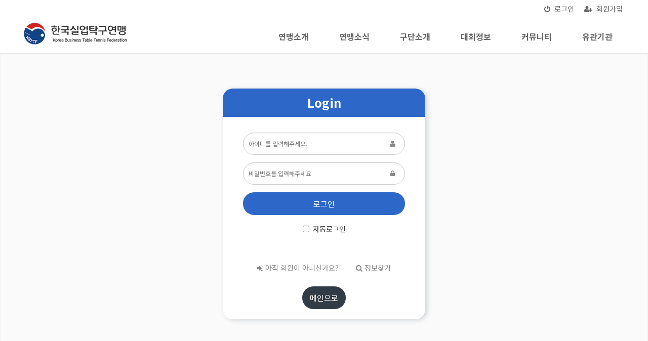

--- FILE ---
content_type: text/html; charset=utf-8
request_url: http://www.kbttf.co.kr/bbs/board.php?bo_table=cp_reg
body_size: 4204
content:
<!doctype html>
<html lang="">
<head>
<meta charset="utf-8">
<meta http-equiv="imagetoolbar" content="no">
<meta http-equiv="X-UA-Compatible" content="IE=10,chrome=1">
<meta name="title" content="한국실업탁구연맹 > 한국실업탁구연맹" />
<meta name="publisher" content="한국실업탁구연맹" />
<meta name="author" content="한국실업탁구연맹" />
<meta name="robots" content="index,follow" />
<meta property="og:title" content="한국실업탁구연맹 > 한국실업탁구연맹" />
<meta property="og:site_name" content="한국실업탁구연맹" />
<meta property="og:author" content="한국실업탁구연맹" />
<meta property="og:type" content="" />
<meta property="og:url" content="http://www.kbttf.co.kr/bbs/board.php?bo_table=cp_reg" />
<link rel="canonical" href="http://www.kbttf.co.kr/bbs/board.php?bo_table=cp_reg" />
<meta name="description" content="한국실업탁구연맹">
<meta property="og:type" content="website">
<meta property="og:title" content="한국실업탁구연맹">
<meta property="og:description" content="한국실업탁구연맹 공식 홈페이지,탁구">
<meta property="og:image" content="http://www.kbttf.co.kr/thema/service/assets/img/logo.png">
<meta property="og:url" content="http://www.kbttf.co.kr/">
<title>한국실업탁구연맹 > 한국실업탁구연맹</title>
<link rel="stylesheet" href="http://www.kbttf.co.kr/css/default.css">
<link rel="stylesheet" href="http://www.kbttf.co.kr/css/apms.css">
<link rel="stylesheet" href="http://www.kbttf.co.kr/css/font-awesome/css/font-awesome.min.css">
<!--[if lte IE 8]>
<script src="http://www.kbttf.co.kr/js/html5.js"></script>
<![endif]-->
<script>
// 자바스크립트에서 사용하는 전역변수 선언
var g5_url       = "http://www.kbttf.co.kr";
var g5_bbs_url   = "http://www.kbttf.co.kr/bbs";
var g5_is_member = "";
var g5_is_admin  = "";
var g5_is_mobile = "";
var g5_bo_table  = "";
var g5_sca       = "";
var g5_pim       = "";
var g5_editor    = "";
var g5_responsive    = "1";
var g5_cookie_domain = "";
var g5_purl = "http://www.kbttf.co.kr/bbs/board.php?bo_table=cp_reg";
</script>
<script src="http://www.kbttf.co.kr/js/jquery-1.11.3.min.js"></script>
<script src="http://www.kbttf.co.kr/js/jquery-migrate-1.2.1.min.js"></script>
<script src="http://www.kbttf.co.kr/lang/korean/lang.js"></script>
<script src="http://www.kbttf.co.kr/js/common.js"></script>
<script src="http://www.kbttf.co.kr/js/wrest.js"></script>
<script src="http://www.kbttf.co.kr/js/apms.js"></script>
<script src="http://www.kbttf.co.kr/plugin/mc/mc.js"></script>
<script src="http://www.kbttf.co.kr/plugin/mc/mc.board.list.js"></script>
</head>
<body  class="responsive is-pc">

<script>
alert("목록을 볼 권한이 없습니다.\n\n회원이시라면 로그인 후 이용해 보십시오.");
//document.location.href = "./login.php?&amp;application_id=&amp;team_id=&amp;search_term=&amp;search_keyword=&url=http%3A%2F%2Fwww.kbttf.co.kr%2Fbbs%2Fboard.php%3Fbo_table%3Dcp_reg%26amp%3B";
document.location.replace("./login.php?&application_id=&team_id=&search_term=&search_keyword=&url=http%3A%2F%2Fwww.kbttf.co.kr%2Fbbs%2Fboard.php%3Fbo_table%3Dcp_reg%26amp%3B");
</script>

<noscript>
<div id="validation_check">
    <h1>다음 항목에 오류가 있습니다.</h1>
    <p class="cbg">
        목록을 볼 권한이 없습니다.<br><br>회원이시라면 로그인 후 이용해 보십시오.    </p>
        <div class="btn_confirm">
        <a href="./login.php?&amp;application_id=&amp;team_id=&amp;search_term=&amp;search_keyword=&url=http%3A%2F%2Fwww.kbttf.co.kr%2Fbbs%2Fboard.php%3Fbo_table%3Dcp_reg%26amp%3B">돌아가기</a>
    </div>
    
</div>
</noscript>


<!-- 아미나빌더 1.7.1 / 그누보드 5.2.2 -->
<!-- ie6,7에서 사이드뷰가 게시판 목록에서 아래 사이드뷰에 가려지는 현상 수정 -->
<!--[if lte IE 7]>
<script>
$(function() {
    var $sv_use = $(".sv_use");
    var count = $sv_use.length;

    $sv_use.each(function() {
        $(this).css("z-index", count);
        $(this).css("position", "relative");
        count = count - 1;
    });
});
</script>
<![endif]-->

</body>
</html>


--- FILE ---
content_type: text/html; charset=utf-8
request_url: http://www.kbttf.co.kr/bbs/login.php?&application_id=&team_id=&search_term=&search_keyword=&url=http%3A%2F%2Fwww.kbttf.co.kr%2Fbbs%2Fboard.php%3Fbo_table%3Dcp_reg%26amp%3B
body_size: 44160
content:
<!doctype html>
<html lang="ko">
<head>
<meta charset="utf-8">
<meta http-equiv="imagetoolbar" content="no">
<meta http-equiv="X-UA-Compatible" content="IE=10,chrome=1">
<meta name="title" content="로그인 > 한국실업탁구연맹" />
<meta name="publisher" content="한국실업탁구연맹" />
<meta name="author" content="한국실업탁구연맹" />
<meta name="robots" content="index,follow" />
<meta name="keywords" content="한국실업탁구연맹, 탁구협회 소개, 대회안내, 대회신청" />
<meta name="description" content="한국실업탁구연맹, 탁구협회 소개, 대회안내, 대회신청" />
<meta property="og:title" content="로그인 > 한국실업탁구연맹" />
<meta property="og:site_name" content="한국실업탁구연맹" />
<meta property="og:author" content="한국실업탁구연맹" />
<meta property="og:type" content="" />
<meta property="og:image" content="http://kbttf.pingpongkorea.com/data/apms/background/kakao_meta_guide2.png" />
<meta property="og:description" content="한국실업탁구연맹, 탁구협회 소개, 대회안내, 대회신청" />
<meta property="og:url" content="http://www.kbttf.co.kr/bbs/login.php?&application_id=&team_id=&search_term=&search_keyword=&url=http%3A%2F%2Fwww.kbttf.co.kr%2Fbbs%2Fboard.php%3Fbo_table%3Dcp_reg%26amp%3B" />
<link rel="image_src" href="http://kbttf.pingpongkorea.com/data/apms/background/kakao_meta_guide2.png" />
<link rel="canonical" href="http://www.kbttf.co.kr/bbs/login.php?&application_id=&team_id=&search_term=&search_keyword=&url=http%3A%2F%2Fwww.kbttf.co.kr%2Fbbs%2Fboard.php%3Fbo_table%3Dcp_reg%26amp%3B" />
<meta name="description" content="한국실업탁구연맹">
<meta property="og:type" content="website">
<meta property="og:title" content="한국실업탁구연맹">
<meta property="og:description" content="한국실업탁구연맹 공식 홈페이지,탁구">
<meta property="og:image" content="http://www.kbttf.co.kr/thema/service/assets/img/logo.png">
<meta property="og:url" content="http://www.kbttf.co.kr/">
<title>로그인 > 한국실업탁구연맹</title>
<link rel="stylesheet" href="http://www.kbttf.co.kr/css/default.css">
<link rel="stylesheet" href="http://www.kbttf.co.kr/css/apms.css">

<link rel="stylesheet" href="http://www.kbttf.co.kr/thema/service/assets/bs3/css/bootstrap.min.css" type="text/css" class="thema-mode">
<link rel="stylesheet" href="http://www.kbttf.co.kr/thema/service/colorset/Basic/colorset.css" type="text/css" class="thema-colorset">
<link rel="stylesheet" href="http://www.kbttf.co.kr/skin/member/basic/style.css" >
<link rel="stylesheet" href="http://www.kbttf.co.kr/thema/service/widget/basic-sidebar-custom/widget.css">
<link rel="stylesheet" href="http://www.kbttf.co.kr/css/font-awesome/css/font-awesome.min.css">
<link rel="stylesheet" href="http://www.kbttf.co.kr/css/level/basic.css">
<!--[if lte IE 8]>
<script src="http://www.kbttf.co.kr/js/html5.js"></script>
<![endif]-->
<script>
// 자바스크립트에서 사용하는 전역변수 선언
var g5_url       = "http://www.kbttf.co.kr";
var g5_bbs_url   = "http://www.kbttf.co.kr/bbs";
var g5_is_member = "";
var g5_is_admin  = "";
var g5_is_mobile = "";
var g5_bo_table  = "";
var g5_sca       = "";
var g5_pim       = "";
var g5_editor    = "";
var g5_responsive    = "1";
var g5_cookie_domain = "";
var g5_purl = "http://www.kbttf.co.kr/bbs/login.php?&application_id=&team_id=&search_term=&search_keyword=&url=http%3A%2F%2Fwww.kbttf.co.kr%2Fbbs%2Fboard.php%3Fbo_table%3Dcp_reg%26amp%3B";
</script>
<script src="http://www.kbttf.co.kr/js/jquery-1.11.3.min.js"></script>
<script src="http://www.kbttf.co.kr/js/jquery-migrate-1.2.1.min.js"></script>
<script src="http://www.kbttf.co.kr/lang/korean/lang.js"></script>
<script src="http://www.kbttf.co.kr/js/common.js"></script>
<script src="http://www.kbttf.co.kr/js/wrest.js"></script>
<script src="http://www.kbttf.co.kr/js/apms.js"></script>
<script src="http://www.kbttf.co.kr/plugin/mc/mc.js"></script>
<script src="http://www.kbttf.co.kr/plugin/apms/js/jquery.mobile.swipe.min.js"></script>
</head>
<body  class="responsive is-pc">
<style>
		.at-container {max-width:1200px;}
	.no-responsive .wrapper, .no-responsive .at-container-wide { min-width:1200px; }
	.no-responsive .boxed.wrapper, .no-responsive .at-container { width:1200px; }
	.at-menu .nav-height { height:48px; line-height:48px !important; }
	.pc-menu, .pc-menu .nav-full-back, .pc-menu .nav-full-height { height:48px; }
	.pc-menu .nav-top.nav-float .menu-a { padding:0px 40px; }
	.pc-menu .nav-top.nav-float .sub-1div::before { left: 40px; }
	.pc-menu .subm-w { width:1470px; }
	@media all and (min-width:1200px) {
		.responsive .boxed.wrapper { max-width:1200px; }
	}
</style>

<script type="text/javascript">

$(function () {


    /**
    * 슬라이드 관련
    **/

    // 버튼 : 온/오버
    $( ".slick-slider" ).on( "mouseover", function() {

        var btn1 = $( "button.btn_arrow" )[0];
        var btn2 = $( "button.btn_arrow" )[1];
        //var next2 = $(this).find(btn1);
       //console.log(next2);
       
        $(this).children(btn1).css({
          'visibility': 'visible'
        }).end().children(btn2).css({
          'visibility': 'visible'
        });
    });

   $( ".slick-slider" ).on( "mouseout", function() {

        var btn1 = $( "button.btn_arrow" )[0];
        var btn2 = $( "button.btn_arrow" )[1];
        
        var next2 = $(this).children(btn1);
        //console.log(next2);
       
        $(this).children("button.btn_arrow").css({
          'visibility': 'hidden'
        })

    });

    
    var left_move = -555;
    var right_move = 0;

    var left_move2 = -555;
    var right_move2 = 0;

    // 버튼 : 슬라이드 
    $(".btn_next").click(function () {

        //console.log('btn_next');
        var list = $( "div.slick-list" )[0];
        var track = $( "div.slick-track" )[0];
        var selecTrack = $(this).prev(list).children(track);
        
        console.log('left_move1 : '+left_move);
        console.log('right_move1 : '+right_move);

        let left_move_value;

        if($(this).hasClass("btn1") === true) {
            left_move_value = left_move;
            var thisBtn = "btn1";
        } else if($(this).hasClass("btn2") === true) {
            left_move_value = left_move2;
            var thisBtn = "btn2";
        }

         //
          $(selecTrack).animate({
                left : left_move_value
            }, {
                step: function (now, fx) {
                    $(this).css({"transform": "translate3d(" + now + "px, 0px, 0px)"});
                },
                duration: 700,
                complete: function () {
                    if(thisBtn == "btn1") { 
                        right_move = left_move + 555;
                        left_move = left_move - 555;                       
                        console.log('btn1');
                    } else if(thisBtn == "btn2") {
                        right_move2 = left_move2 + 555;
                        left_move2 = left_move2 - 555;
                        console.log('btn2');
                    }
                    
                    
                }
            });
          ///
    });

    $(".btn_prev").click(function () {
        //console.log('btn_next');
         //
        var list = $( "div.slick-list" )[0];
        var track = $( "div.slick-track" )[0];
        var selecTrack = $(this).next(list).children(track);

        console.log('left_move2 : '+left_move);
        console.log('right_move2 : '+right_move);

        let right_move_value;

        if($(this).hasClass("btn1") === true) {
            right_move_value = right_move;
            var thisBtn = "btn1";
        } else if($(this).hasClass("btn2") === true) {
            right_move_value = right_move2;
            var thisBtn = "btn2";
        }

        if ( (thisBtn == "btn1" && right_move <= 0) || (thisBtn == "btn2" && right_move2 <= 0) ) {
         //
          $(selecTrack).animate({
                left : right_move_value
            }, {
                step: function (now, fx) {
                    $(this).css({"transform": "translate3d(" + now + "px, 0px, 0px)"});
                },
                duration: 700,
                complete: function () {
                    if(thisBtn == "btn1") {                        
                        left_move = right_move - 555;
                        right_move = right_move + 555;
                        console.log('btn1');
                    } else if(thisBtn == "btn2") {
                        left_move2 = right_move2 - 555;
                        right_move2 = right_move2 + 555;
                        console.log('btn2');
                    }
                      
                }
            });
          ///
        }

    });



})

</script>
<div id="thema_wrapper" class="wrapper  ko">

	<!-- LNB -->
	<aside class="at-lnb">
		<div class="at-container">
			<!-- LNB Left -->
			<!--<div class="pull-left">
				<ul>
					<li><a href="javascript:;" id="favorite">즐겨찾기</a></li>
					<li><a href="http://www.kbttf.co.kr/rss/rss.php" target="_blank">RSS 구독</a></li>
						
					<li><a>01월 14일(수)</a></li>
				</ul>
			</div>-->
			<!-- LNB Right -->
			<div class="pull-right">
				<ul>
											<li><a href="http://www.kbttf.co.kr/bbs/login.php?url=http%3A%2F%2Fwww.kbttf.co.kr%2Fbbs%2Fboard.php%3Fbo_table%3Dcp_reg%26amp%3B">
							<i class="fa fa-power-off" aria-hidden="true"></i>&nbsp; 로그인</a></li>
						<li><a href="http://www.kbttf.co.kr/bbs/register.php">
							<i class="fa fa-user-plus" aria-hidden="true"></i>&nbsp; 회원가입</a></li>
						<!--<li><a href="http://www.kbttf.co.kr/bbs/password_lost.php" class="win_password_lost">정보찾기	</a></li>-->
															<!--<li><a href="http://www.kbttf.co.kr/bbs/current_connect.php">접속 22</a></li>-->
									</ul>
			</div>
			<div class="clearfix"></div>
		</div>
	</aside>

	<!-- PC Header -->
	<header class="pc-header">
		<div class="at-container">

			<!-- PC메뉴 이동 jwshin 171128 -->
			<div class="row">
				<div class="col-md-3 boxs">
					<!-- PC Logo -->
					<div class="header-logo">
						<a href="http://www.kbttf.co.kr">
							<img src="http://www.kbttf.co.kr/thema/service/assets/img/logo.png" alt="">
						</a>						
					</div>
				</div>
				
				<div class="col-md-9 boxs">
					<nav id="" class="">
						<!-- PC Menu -->
					<div class="pc-menu">
						<!-- Menu Button & Right Icon Menu -->
						
						

	<div class="nav-visible">
		<div class="at-container">
			<div class="nav-top nav-both nav-slide">
				<ul class="menu-ul">
				<!--<li class="menu-li nav-home off">
					<a class="menu-a nav-height" href="http://www.kbttf.co.kr">
						<i class="fa fa-home"></i>
					</a>
				</li>-->
									<li class="menu-li off">
						<a class="menu-a nav-height" href="/bbs/page.php?hid=intro_01">
							연맹소개													</a>
						<u></u>
													<div class="sub-slide sub-1div ">
								<ul class="sub-1dul">
								
									
									<li class="sub-1dli off">
										<a href="http://www.kbttf.co.kr/bbs/page.php?hid=intro_01" class="sub-1da">
											회장 인사말				    																	</a>
																			</li>
								
									
									<li class="sub-1dli off">
										<a href="http://www.kbttf.co.kr/bbs/board.php?bo_table=organization_list" class="sub-1da">
											임원현황				    																	</a>
																			</li>
								
									
									<li class="sub-1dli off">
										<a href="http://www.kbttf.co.kr/bbs/board.php?bo_table=organization_list_01" class="sub-1da">
											연맹역대회장				    																	</a>
																			</li>
								
									
									<li class="sub-1dli off">
										<a href="http://www.kbttf.co.kr/bbs/board.php?bo_table=history" class="sub-1da">
											연맹 연혁				    																	</a>
																			</li>
								
									
									<li class="sub-1dli off">
										<a href="http://www.kbttf.co.kr/bbs/board.php?bo_table=org_01" class="sub-1da">
											연맹정관/규정				    																	</a>
																			</li>
								
									
									<li class="sub-1dli off">
										<a href="http://www.kbttf.co.kr/bbs/page.php?hid=location" class="sub-1da">
											찾아오시는 길				    																	</a>
																			</li>
								
									
									<li class="sub-1dli off">
										<a href="http://www.kbttf.co.kr/bbs/page.php?hid=ci" class="sub-1da">
											실업연맹 CI				    																	</a>
																			</li>
																</ul>
							</div>
											</li>
									<li class="menu-li off">
						<a class="menu-a nav-height" href="/bbs/board.php?bo_table=community_14">
							연맹소식													</a>
						<u></u>
													<div class="sub-slide sub-1div ">
								<ul class="sub-1dul">
								
									
									<li class="sub-1dli off">
										<a href="http://www.kbttf.co.kr/bbs/board.php?bo_table=community_14" class="sub-1da">
											공지사항				    																	</a>
																			</li>
								
									
									<li class="sub-1dli off">
										<a href="http://www.kbttf.co.kr/bbs/board.php?bo_table=schedule" class="sub-1da">
											연맹일정				    																	</a>
																			</li>
								
									
									<li class="sub-1dli off">
										<a href="http://www.kbttf.co.kr/bbs/board.php?bo_table=community_15" class="sub-1da">
											행사소식				    																	</a>
																			</li>
								
									
									<li class="sub-1dli off">
										<a href="http://www.kbttf.co.kr/bbs/board.php?bo_table=community_13" class="sub-1da">
											탁구뉴스				    																	</a>
																			</li>
								
									
									<li class="sub-1dli off">
										<a href="http://www.kbttf.co.kr/bbs/page.php?hid=aboutpp" class="sub-1da">
											종목소개				    																	</a>
																			</li>
								
									
									<li class="sub-1dli off">
										<a href="http://www.kbttf.co.kr/bbs/page.php?hid=rule_kmhtt" class="sub-1da">
											탁구규정				    																	</a>
																			</li>
																</ul>
							</div>
											</li>
									<li class="menu-li off">
						<a class="menu-a nav-height" href="http://www.kbttf.co.kr/bbs/team.php?id=male">
							구단소개													</a>
						<u></u>
													<div class="sub-slide sub-1div ">
								<ul class="sub-1dul">
								
									
									<li class="sub-1dli off">
										<a href="http://www.kbttf.co.kr/bbs/team.php?id=male" class="sub-1da">
											남자탁구단				    																	</a>
																			</li>
								
									
									<li class="sub-1dli off">
										<a href="http://www.kbttf.co.kr/bbs/team.php?id=female" class="sub-1da">
											여자탁구단				    																	</a>
																			</li>
																</ul>
							</div>
											</li>
									<li class="menu-li off">
						<a class="menu-a nav-height" href="http://www.kbttf.co.kr/bbs/board.php?bo_table=community_45">
							대회정보													</a>
						<u></u>
													<div class="sub-slide sub-1div ">
								<ul class="sub-1dul">
								
									
									<li class="sub-1dli off">
										<a href="http://www.kbttf.co.kr/bbs/board.php?bo_table=community_45" class="sub-1da sub-icon">
											대회소식				    																	</a>
																					<div class="sub-slide sub-2div">
												<ul class="sub-2dul subm-w pull-left">					
																									
													
													<li class="sub-2dli off">
														<a href="http://www.kbttf.co.kr/bbs/board.php?bo_table=community_45&sca=%EA%B5%AD%EB%82%B4%EB%8C%80%ED%9A%8C" class="sub-2da">
															국내대회																													</a>
													</li>
																									
													
													<li class="sub-2dli off">
														<a href="http://www.kbttf.co.kr/bbs/board.php?bo_table=community_45&sca=%EA%B5%AD%EC%A0%9C%EB%8C%80%ED%9A%8C" class="sub-2da">
															국제대회																													</a>
													</li>
																								</ul>
																								<div class="clearfix"></div>
											</div>
																			</li>
								
									
									<li class="sub-1dli off">
										<a href="http://www.kbttf.co.kr/bbs/board.php?bo_table=community_42" class="sub-1da">
											대회결과				    																	</a>
																			</li>
								
									
									<li class="sub-1dli off">
										<a href="https://www.ittf.com/rankings/" class="sub-1da" target="_blank">
											세계랭킹				    																	</a>
																			</li>
								
									
									<li class="sub-1dli off">
										<a href="http://www.kbttf.co.kr/bbs/board.php?bo_table=cp_list" class="sub-1da">
											대회참가신청				    																	</a>
																			</li>
								
									
									<li class="sub-1dli off">
										<a href="http://www.kbttf.co.kr/bbs/board.php?bo_table=cp_reg" class="sub-1da">
											참가신청 내역 확인				    																	</a>
																			</li>
								
									
									<li class="sub-1dli off">
										<a href="http://www.kbttf.co.kr/bbs/board.php?bo_table=cp_reg_cancel" class="sub-1da">
											대회참가취소				    																	</a>
																			</li>
																</ul>
							</div>
											</li>
									<li class="menu-li off">
						<a class="menu-a nav-height" href="/bbs/board.php?bo_table=community_01">
							커뮤니티													</a>
						<u></u>
													<div class="sub-slide sub-1div ">
								<ul class="sub-1dul">
								
									
									<li class="sub-1dli off">
										<a href="http://www.kbttf.co.kr/bbs/board.php?bo_table=gallery" class="sub-1da">
											사진갤러리				    																	</a>
																			</li>
								
									
									<li class="sub-1dli off">
										<a href="http://www.kbttf.co.kr/bbs/board.php?bo_table=movie" class="sub-1da">
											동영상자료실				    																	</a>
																			</li>
																</ul>
							</div>
											</li>
									<li class="menu-li off">
						<a class="menu-a nav-height" href="/bbs/board.php?bo_table=mou">
							유관기관													</a>
						<u></u>
													<div class="sub-slide sub-1div ">
								<ul class="sub-1dul">
								
									
									<li class="sub-1dli off">
										<a href="http://www.kbttf.co.kr/bbs/board.php?bo_table=mou" class="sub-1da">
											탁구협회 및 연맹				    																	</a>
																			</li>
								
									
									<li class="sub-1dli off">
										<a href="http://www.kbttf.co.kr/bbs/board.php?bo_table=union" class="sub-1da">
											관련기관				    																	</a>
																			</li>
																</ul>
							</div>
											</li>
								<!-- 우측공간 확보용 -->
				<!--<li class="menu-li nav-rw"><a>&nbsp;</a></li>-->
				</ul>
			</div><!-- .nav-top -->
		</div>	<!-- .nav-container -->
	</div><!-- .nav-visible -->

						<div class="clearfix"></div>
						<div class="nav-back"></div>
					</div><!-- .pc-menu -->					

					</nav>
				</div>
			</div>
			<!-- PC메뉴 이동 jwshin  E -->
			
			<!-- PC Search -->
			
			<div class="clearfix"></div>
		</div>
	</header>

	<!-- Mobile Header -->
	<header class="m-header">
		<div class="at-container">
			<div class="header-wrap">
				<div class="header-icon">
					<!--<a href="javascript:;" onclick="sidebar_open('sidebar-user');">
						<i class="fa fa-user"></i>
					</a>-->
					<a href="javascript:;" onclick="sidebar_open('sidebar-menu');">
						<i class="fa fa-bars"></i>
					</a>
				</div>
				<div class="header-logo en">
					<!-- Mobile Logo -->
					<a href="http://www.kbttf.co.kr">
						<img src="http://www.kbttf.co.kr/thema/service/assets/img/logo-m.png" alt="" style="max-height: 70%;"><!-- 로고 추가  hanna 171117-->
					</a>
				</div>
				<div class="header-icon">
					<a href="javascript:;" onclick="sidebar_open('sidebar-search');">
						<i class="fa fa-search"></i>
					</a>
				</div>
			</div>
			<div class="clearfix"></div>
		</div>
	</header>



	<!-- Menu -->
	<nav class="at-menu">

		<!-- Mobile Menu -->
		<!--<div class="m-menu">
			<div class="m-wrap">
	<div class="at-container">
		<div class="m-table en">
			<div class="m-icon">
				<a href="javascript:;" onclick="sidebar_open('sidebar-menu');"><i class="fa fa-bars"></i></a>
			</div>
						<div class="m-list">
				<div class="m-nav" id="mobile_nav">
					<ul class="clearfix">
					<li>
						<a href="http://www.kbttf.co.kr">메인</a>
					</li>
											<li>
							<a href="/bbs/page.php?hid=intro_01">
								연맹소개															</a>
						</li>
											<li>
							<a href="/bbs/board.php?bo_table=community_14">
								연맹소식															</a>
						</li>
											<li>
							<a href="http://www.kbttf.co.kr/bbs/team.php?id=male">
								구단소개															</a>
						</li>
											<li>
							<a href="http://www.kbttf.co.kr/bbs/board.php?bo_table=community_45">
								대회정보															</a>
						</li>
											<li>
							<a href="/bbs/board.php?bo_table=community_01">
								커뮤니티															</a>
						</li>
											<li>
							<a href="/bbs/board.php?bo_table=mou">
								유관기관															</a>
						</li>
										</ul>
				</div>
			</div>
						<div class="m-icon">
				<a href="javascript:;" onclick="sidebar_open('sidebar-response');">
					<i class="fa fa-bell"></i>
					<span class="label bg-orangered en" style="display:none;">
						<span class="msgCount">0</span>
					</span>
				</a>
			</div>
		</div>
	</div>
</div>

<div class="clearfix"></div>

		</div>-->
	</nav>
	<!-- .at-menu -->
	<div class="clearfix"></div>
	
		
	

	<div class="at-body">
					<div class="at-container">
							<div class="at-content">
					

		
			<h3 class="page-title-body">
			<!--<i class="fa fa-circle-o" aria-hidden="true" style="color: #19456b;"></i> 로그인-->
			</h3>
		
<style type="text/css">	

.at-body{
	/*border-top:1px solid #ddd;*/
	box-shadow: inset 0px 1px 2px rgba(0,0,0,0.1);
	-webkit-box-shadow: inset 0 1px 2px rgba(0, 0, 0, 0.1);
	background-color: #fafafa;
	height: calc(100vh - 105px);
}

@media all and (max-width:991px) {	
	.at-body{
		height: calc(100vh - 50px);
	}
}


/* 로그인화면은 푸터 안보이게 moeemoee_code  */
.at-footer {
	display:none !important;
}

/* 달력 컨텐츠화면 100%로 jwshin */
.at-main {width: 100%}
</style>

<!-- moeemoee_code 변경 -->
<div class="login-form">
	<div class="form-box">
		<div class="form-header">
			<h2><b>Login</b></h2>
		</div>
		<div class="form-body">
			<form class="form" role="form" name="flogin" action="http://www.kbttf.co.kr/bbs/login_check.php" onsubmit="return flogin_submit(this);" method="post">
			<input type="hidden" name="url" value='http%3A%2F%2Fwww.kbttf.co.kr%2Fbbs%2Fboard.php%3Fbo_table%3Dcp_reg%26amp%3B'>
				<div class="form-group has-feedback">
					<label for="login_id" class="sound_only"><strong class="sound_only"> 아이디 필수</strong></label>
					<input type="text" name="mb_id" id="login_id" required class="form-control input-sm" size="20" maxLength="20" placeholder="아이디를 입력해주세요.">
					<span class="fa fa-user form-control-feedback"></span>
				</div>
				<div class="form-group has-feedback">
					<label for="login_pw" class="sound_only"><strong class="sound_only"> 비밀번호 필수</strong></label>
					<input type="password" name="mb_password" id="login_pw" required class="form-control input-sm" size="20" maxLength="20" placeholder="비밀번호를 입력해주세요">
					<span class="fa fa-lock form-control-feedback"></span>
				</div>
				<div class="form-group">
                    <button type="submit" class="login-btn">
                        <!-- <img style="height:22px;" src="img/login-base.png" alt=""> -->
                        로그인
                    </button>
                </div>

                <div class="form-group">
                    <label class="checkbox-inline remember-me">
                    <input type="checkbox" name="auto_login" id="login_auto_login">자동로그인</label>
                </div>
			</form>
					</div>
		<div class="form-footer">
			<p class="text-center">
				<a href="./register.php"><i class="fa fa-sign-in"></i> 아직 회원이 아니신가요?</a>
				<a href="http://www.kbttf.co.kr/bbs/password_lost.php" target="_blank" id="login_password_lost"><i class="fa fa-search"></i> 정보찾기</a>
			</p>
		</div>
	</div>


		<a href="http://www.kbttf.co.kr/" class="login-btn natural auto" role="button">메인으로</a>
</div>

<script>
$(function(){
    $("#login_auto_login").click(function(){
        if (this.checked) {
            this.checked = confirm("자동로그인을 사용하시면 다음부터 회원아이디와 비밀번호를 입력하실 필요가 없습니다.\n\n공공장소에서는 개인정보가 유출될 수 있으니 사용을 자제하여 주십시오.\n\n자동로그인을 사용하시겠습니까?");
        }
    });
});

function flogin_submit(f) {
    return true;
}
</script>
<!-- } 로그인 끝 -->
<style type="text/css">
	.at-footer .at-copyright{text-align: left! important;}
	.emphasis{padding-right: 5px;color: #888}
	.copyright_right{font-size: 14px;margin-bottom: 20px;color: #333; border-left: 1px solid #e6e6e6;}
	.copyright_right>ul>li{padding: 0px 15px 5px;}
	.copyright_right,.copyright_left{display: inline-block;}
	.copyright_left img{width: 90%;margin-top: 12px;}

	@media all and (max-width:640px) {
		.copyright_left img{ display: none; }
	}
</style>
									</div><!-- .at-content -->
						</div><!-- .at-container -->
			</div><!-- .at-body -->

			<footer class="at-footer">
			<nav class="at-links">
				<div class="at-container">
					<ul class="pull-left">
						<!--<li><a href="http://www.kbttf.co.kr/bbs/page.php?hid=intro">사이트 소개</a></li>-->
						<li><a href="http://www.kbttf.co.kr/bbs/page.php?hid=provision">이용약관</a></li> 
						<li><a href="http://www.kbttf.co.kr/bbs/page.php?hid=privacy">개인정보처리방침</a></li>
						<li><a href="http://www.kbttf.co.kr/bbs/page.php?hid=noemail">이메일 무단수집거부</a></li>
						<li><a href="http://www.kbttf.co.kr/bbs/page.php?hid=disclaimer">책임의 한계와 법적고지</a></li>
					</ul>
					<ul class="pull-right">
						<!--<li><a href="http://www.kbttf.co.kr/bbs/page.php?hid=guide">이용안내</a></li>-->
						<li><a href="http://www.kbttf.co.kr/bbs/qalist.php">문의하기</a></li>
						<li><a href="http://www.kbttf.co.kr/bbs/login.php?url=http%3A%2F%2Fwww.kbttf.co.kr%2Fbbs%2Fboard.php%3Fbo_table%3Dcp_reg%26amp%3B&amp;device=mobile">모바일버전</a></li>
					</ul>
					<div class="clearfix"></div>
				</div>
			</nav>
			<div class="at-infos">
				<div class="at-container">
											<div class="at-copyright">
							<div class="copyright_left col-md-3">
								<img src="http://www.kbttf.co.kr/thema/service/assets/img/logo3.png" alt="">
								
							</div>
							<div class="copyright_right col-md-9">
								<ul style="padding: 0px;">
									<li>
										<i class="fa fa-leaf"></i>
										<strong>한국실업탁구연맹 <i class="fa fa-copyright"></i></strong>
										All rights reserved.
									</li>
									<li>
										<span class="emphasis">주소</span>경기도 평택시 청북읍 청오로 439-77  C동 2층
									</li>
									<li>
										<span class="emphasis">대표전화 : 031-8067-7200 </span>&nbsp;&nbsp;&nbsp; 
										<span class="emphasis">Fax : 031-8067-7201 </span>&nbsp;&nbsp;&nbsp; 
										<span class="emphasis">이메일</span> ktl2022@naver.com&nbsp;&nbsp;&nbsp;
									</li>
								</ul>
							</div>
							<!--<div>
								<i class="fa fa-leaf"></i>
								<strong>한국실업탁구연맹 <i class="fa fa-copyright"></i></strong>
								All rights reserved.
							</div>-->
						</div>
									</div>
			</div>
		</footer>
	</div><!-- .wrapper -->

<div class="at-go">
	<div id="go-btn" class="go-btn">
		<span class="go-top cursor"><i class="fa fa-chevron-up"></i></span>
		<span class="go-bottom cursor"><i class="fa fa-chevron-down"></i></span>
	</div>
</div>

<!--[if lt IE 9]>
<script type="text/javascript" src="http://www.kbttf.co.kr/thema/service/assets/js/respond.js"></script>
<![endif]-->

<!-- JavaScript -->
<script>
var sub_show = "show";
var sub_hide = "";
var menu_startAt = "0";
var menu_sub = "";
var menu_subAt = "0";
</script>
<script src="http://www.kbttf.co.kr/thema/service/assets/bs3/js/bootstrap.min.js"></script>
<script src="http://www.kbttf.co.kr/thema/service/assets/js/sly.min.js"></script>
<script src="http://www.kbttf.co.kr/thema/service/assets/js/custom.js"></script>

<script>
var sidebar_url = "http://www.kbttf.co.kr/thema/service/widget/basic-sidebar-custom";
var sidebar_time = "30";
</script>
<script src="http://www.kbttf.co.kr/thema/service/widget/basic-sidebar-custom/sidebar.js"></script>

<!-- sidebar Box -->
<aside id="sidebar-box" class="ko">

	<!-- Head Line -->
	<div class="sidebar-head bg-kbttf"></div>

	<!-- sidebar Wing -->
	<div class="sidebar-wing">
		<!-- sidebar Wing Close -->
		<div class="sidebar-wing-close sidebar-close en" title="닫기">
			<i class="fa fa-chevron-right" aria-hidden="true"></i>
		</div>
	</div>

	<!-- sidebar Content -->
	<div id="sidebar-content" class="sidebar-content">

		<div class="h30"></div>

		<!-- Common -->
		<div class="sidebar-common">

			<!-- Login -->
			<div class="btn-group btn-group-justified" role="group">

				
					<form id="sidebar_login_form" name="sidebar_login_form" method="post" action="http://www.kbttf.co.kr/bbs/login_check.php" autocomplete="off" role="form" class="form" onsubmit="return sidebar_login(this);">
					<!--<input type="hidden" name="url" value="http%3A%2F%2Fwww.kbttf.co.kr%2Fbbs%2Fboard.php%3Fbo_table%3Dcp_reg%26amp%3B">
						<div class="form-group">	
							<div class="input-group">
								<span class="input-group-addon"><i class="fa fa-user gray"></i></span>
								<input type="text" name="mb_id" id="mb_id" class="form-control input-sm" placeholder="아이디" tabindex="91">
							</div>
						</div>
						<div class="form-group">	
							<div class="input-group">
								<span class="input-group-addon"><i class="fa fa-lock gray"></i></span>
								<input type="password" name="mb_password" id="mb_password" class="form-control input-sm" placeholder="비밀번호" tabindex="92">
							</div>
						</div>
						<div class="form-group">
							<button type="submit" class="btn btn-navy btn-block" tabindex="93">Login</button>    
						</div>	

						<label class="text-muted" style="letter-spacing:-1px;">
							<input type="checkbox" name="auto_login" value="1" id="remember_me" class="remember-me" tabindex="94">
							자동로그인 및 로그인 상태 유지
						</label>-->
						<div class="btn-group ">
							<a class="m-login-btn btn" href="http://www.kbttf.co.kr/bbs/login.php?url=http%3A%2F%2Fwww.kbttf.co.kr%2Fbbs%2Fboard.php%3Fbo_table%3Dcp_reg%26amp%3B">
								로그인
							</a>
							<a class="m-register-btn btn" href="http://www.kbttf.co.kr/bbs/register.php">
								회원가입
							</a>
						</div>  
					</form>

					<div class="h10"></div>

					
					<!-- Member -->
					<!--<div class="div-title-underline-thin en">
						<b>MEMBER</b>
					</div>
					<ul class="sidebar-list list-links">
						<li><a href="http://www.kbttf.co.kr/bbs/register.php">회원가입</a></li>
						<li><a href="http://www.kbttf.co.kr/bbs/password_lost.php" class="win_password_lost">아이디/비밀번호 찾기</a></li>
					</ul>-->

							</div>

			<div class="h15"></div>

		</div>

		<!-- Menu -->
		<div id="sidebar-menu" class="sidebar-item">
			


<!-- Categroy -->
<div class="div-title-underline-thin en">
	<b>MENU</b>
</div>
<!-- 
<div class="sidebar-icon-tbl">
	<div class="sidebar-icon-cell">
		<a href="http://www.kbttf.co.kr">
			<i class="fa fa-home circle light-circle normal"></i>
			<span>홈으로</span>
		</a>
	</div>
	<div class="sidebar-icon-cell">
		<a href="http://www.kbttf.co.kr/bbs/qalist.php">
			<i class="fa fa-commenting circle light-circle normal"></i>
			<span>1:1 문의</span>
		</a>
	</div>
</div> -->

<div class="sidebar-menu panel-group" id="sidebar_menu" role="tablist" aria-multiselectable="true">
						<div class="panel">
				<div class="ca-head" role="tab" id="sidebar_menu_c1">
					<a href="#sidebar_menu_s1" data-toggle="collapse" data-parent="#sidebar_menu" aria-expanded="true" aria-controls="sidebar_menu_s1" class="is-sub">
						<span class="fa fa-angle-down pull-right" onclick="sidebar_href('/bbs/page.php?hid=intro_01');">&nbsp;</span>
						연맹소개											</a>
				</div>
				<div id="sidebar_menu_s1" class="panel-collapse collapse" role="tabpanel" aria-labelledby="sidebar_menu_c1">
					<ul class="ca-sub">
																	<li>
							<a href="http://www.kbttf.co.kr/bbs/page.php?hid=intro_01">
								회장 인사말															</a>
						</li>
																	<li>
							<a href="http://www.kbttf.co.kr/bbs/board.php?bo_table=organization_list">
								임원현황															</a>
						</li>
																	<li>
							<a href="http://www.kbttf.co.kr/bbs/board.php?bo_table=organization_list_01">
								연맹역대회장															</a>
						</li>
																	<li>
							<a href="http://www.kbttf.co.kr/bbs/board.php?bo_table=history">
								연맹 연혁															</a>
						</li>
																	<li>
							<a href="http://www.kbttf.co.kr/bbs/board.php?bo_table=org_01">
								연맹정관/규정															</a>
						</li>
																	<li>
							<a href="http://www.kbttf.co.kr/bbs/page.php?hid=location">
								찾아오시는 길															</a>
						</li>
																	<li>
							<a href="http://www.kbttf.co.kr/bbs/page.php?hid=ci">
								실업연맹 CI															</a>
						</li>
										</ul>
				</div>
			</div>
								<div class="panel">
				<div class="ca-head" role="tab" id="sidebar_menu_c2">
					<a href="#sidebar_menu_s2" data-toggle="collapse" data-parent="#sidebar_menu" aria-expanded="true" aria-controls="sidebar_menu_s2" class="is-sub">
						<span class="fa fa-angle-down pull-right" onclick="sidebar_href('/bbs/board.php?bo_table=community_14');">&nbsp;</span>
						연맹소식											</a>
				</div>
				<div id="sidebar_menu_s2" class="panel-collapse collapse" role="tabpanel" aria-labelledby="sidebar_menu_c2">
					<ul class="ca-sub">
																	<li>
							<a href="http://www.kbttf.co.kr/bbs/board.php?bo_table=community_14">
								공지사항															</a>
						</li>
																	<li>
							<a href="http://www.kbttf.co.kr/bbs/board.php?bo_table=schedule">
								연맹일정															</a>
						</li>
																	<li>
							<a href="http://www.kbttf.co.kr/bbs/board.php?bo_table=community_15">
								행사소식															</a>
						</li>
																	<li>
							<a href="http://www.kbttf.co.kr/bbs/board.php?bo_table=community_13">
								탁구뉴스															</a>
						</li>
																	<li>
							<a href="http://www.kbttf.co.kr/bbs/page.php?hid=aboutpp">
								종목소개															</a>
						</li>
																	<li>
							<a href="http://www.kbttf.co.kr/bbs/page.php?hid=rule_kmhtt">
								탁구규정															</a>
						</li>
										</ul>
				</div>
			</div>
								<div class="panel">
				<div class="ca-head" role="tab" id="sidebar_menu_c3">
					<a href="#sidebar_menu_s3" data-toggle="collapse" data-parent="#sidebar_menu" aria-expanded="true" aria-controls="sidebar_menu_s3" class="is-sub">
						<span class="fa fa-angle-down pull-right" onclick="sidebar_href('http://www.kbttf.co.kr/bbs/team.php?id=male');">&nbsp;</span>
						구단소개											</a>
				</div>
				<div id="sidebar_menu_s3" class="panel-collapse collapse" role="tabpanel" aria-labelledby="sidebar_menu_c3">
					<ul class="ca-sub">
																	<li>
							<a href="http://www.kbttf.co.kr/bbs/team.php?id=male">
								남자탁구단															</a>
						</li>
																	<li>
							<a href="http://www.kbttf.co.kr/bbs/team.php?id=female">
								여자탁구단															</a>
						</li>
										</ul>
				</div>
			</div>
								<div class="panel">
				<div class="ca-head" role="tab" id="sidebar_menu_c4">
					<a href="#sidebar_menu_s4" data-toggle="collapse" data-parent="#sidebar_menu" aria-expanded="true" aria-controls="sidebar_menu_s4" class="is-sub">
						<span class="fa fa-angle-down pull-right" onclick="sidebar_href('http://www.kbttf.co.kr/bbs/board.php?bo_table=community_45');">&nbsp;</span>
						대회정보											</a>
				</div>
				<div id="sidebar_menu_s4" class="panel-collapse collapse" role="tabpanel" aria-labelledby="sidebar_menu_c4">
					<ul class="ca-sub">
																	<li>
							<a href="http://www.kbttf.co.kr/bbs/board.php?bo_table=community_45">
								대회소식															</a>
						</li>
																	<li>
							<a href="http://www.kbttf.co.kr/bbs/board.php?bo_table=community_42">
								대회결과															</a>
						</li>
																	<li>
							<a href="https://www.ittf.com/rankings/" target="_blank">
								세계랭킹															</a>
						</li>
																	<li>
							<a href="http://www.kbttf.co.kr/bbs/board.php?bo_table=cp_list">
								대회참가신청															</a>
						</li>
																	<li>
							<a href="http://www.kbttf.co.kr/bbs/board.php?bo_table=cp_reg">
								참가신청 내역 확인															</a>
						</li>
																	<li>
							<a href="http://www.kbttf.co.kr/bbs/board.php?bo_table=cp_reg_cancel">
								대회참가취소															</a>
						</li>
										</ul>
				</div>
			</div>
								<div class="panel">
				<div class="ca-head" role="tab" id="sidebar_menu_c5">
					<a href="#sidebar_menu_s5" data-toggle="collapse" data-parent="#sidebar_menu" aria-expanded="true" aria-controls="sidebar_menu_s5" class="is-sub">
						<span class="fa fa-angle-down pull-right" onclick="sidebar_href('/bbs/board.php?bo_table=community_01');">&nbsp;</span>
						커뮤니티											</a>
				</div>
				<div id="sidebar_menu_s5" class="panel-collapse collapse" role="tabpanel" aria-labelledby="sidebar_menu_c5">
					<ul class="ca-sub">
																	<li>
							<a href="http://www.kbttf.co.kr/bbs/board.php?bo_table=gallery">
								사진갤러리															</a>
						</li>
																	<li>
							<a href="http://www.kbttf.co.kr/bbs/board.php?bo_table=movie">
								동영상자료실															</a>
						</li>
										</ul>
				</div>
			</div>
								<div class="panel">
				<div class="ca-head" role="tab" id="sidebar_menu_c6">
					<a href="#sidebar_menu_s6" data-toggle="collapse" data-parent="#sidebar_menu" aria-expanded="true" aria-controls="sidebar_menu_s6" class="is-sub">
						<span class="fa fa-angle-down pull-right" onclick="sidebar_href('/bbs/board.php?bo_table=mou');">&nbsp;</span>
						유관기관											</a>
				</div>
				<div id="sidebar_menu_s6" class="panel-collapse collapse" role="tabpanel" aria-labelledby="sidebar_menu_c6">
					<ul class="ca-sub">
																	<li>
							<a href="http://www.kbttf.co.kr/bbs/board.php?bo_table=mou">
								탁구협회 및 연맹															</a>
						</li>
																	<li>
							<a href="http://www.kbttf.co.kr/bbs/board.php?bo_table=union">
								관련기관															</a>
						</li>
										</ul>
				</div>
			</div>
			</div>

<div class="h20"></div>



	
	
		</div>

		<!-- Search -->
		<div id="sidebar-search" class="sidebar-item">
			
<!-- Search -->
<div class="div-title-underline-thin en">
	<b>SEARCH</b>
</div>
<div class="sidebar-search">
	<form id="ctrlSearch" name="ctrlSearch" method="get" onsubmit="return sidebar_search(this);" role="form" class="form">
		<div class="row">
			<div class="col-xs-6">
				<select name="url" class="form-control input-sm">
					<option value="http://www.kbttf.co.kr/bbs/search.php">게시물</option>
										<option value="http://www.kbttf.co.kr/bbs/tag.php">태그</option>
				</select>
			</div>
			<div class="col-xs-6">
				<select name="sop" id="sop" class="form-control input-sm">
					<option value="or">또는</option>
					<option value="and">그리고</option>
				</select>	
			</div>
		</div>
		<div class="input-group input-group-sm" style="margin-top:8px;">
			<input type="text" name="stx" class="form-control input-sm" value="" placeholder="검색어는 두글자 이상">
			<span class="input-group-btn">
				<button type="submit" class="btn btn-navy btn-sm"><i class="fa fa-search"></i></button>
			</span>
		</div>
	</form>				
</div>
		</div>

		User
		<div id="sidebar-user" class="sidebar-item">
			<div class="sidebar-login">
	
		<form id="sidebar_login_form" name="sidebar_login_form" method="post" action="http://www.kbttf.co.kr/bbs/login_check.php" autocomplete="off" role="form" class="form" onsubmit="return sidebar_login(this);">
		<input type="hidden" name="url" value="http%3A%2F%2Fwww.kbttf.co.kr%2Fbbs%2Fboard.php%3Fbo_table%3Dcp_reg%26amp%3B">
			<div class="form-group">	
				<div class="input-group">
					<span class="input-group-addon"><i class="fa fa-user gray"></i></span>
					<input type="text" name="mb_id" id="mb_id" class="form-control input-sm" placeholder="아이디" tabindex="91">
				</div>
			</div>
			<div class="form-group">	
				<div class="input-group">
					<span class="input-group-addon"><i class="fa fa-lock gray"></i></span>
					<input type="password" name="mb_password" id="mb_password" class="form-control input-sm" placeholder="비밀번호" tabindex="92">
				</div>
			</div>
			<div class="form-group">
				<button type="submit" class="btn btn-navy btn-block" tabindex="93">Login</button>    
			</div>	

			<label class="text-muted" style="letter-spacing:-1px;">
				<input type="checkbox" name="auto_login" value="1" id="remember_me" class="remember-me" tabindex="94">
				자동로그인 및 로그인 상태 유지
			</label>
		</form>

		<div class="h10"></div>

		
		<!-- Member -->
		<div class="div-title-underline-thin en">
			<b>MEMBER</b>
		</div>
		<ul class="sidebar-list list-links">
			<li><a href="http://www.kbttf.co.kr/bbs/register.php">회원가입</a></li>
			<li><a href="http://www.kbttf.co.kr/bbs/password_lost.php" class="win_password_lost">아이디/비밀번호 찾기</a></li>
		</ul>
		
	</div>

<div class="h20"></div>

<!-- Service -->
<!-- <div class="div-title-underline-thin en"> -->
<!-- 	<b>SERVICE</b> -->
<!-- </div> -->
<!--  -->
<!-- <ul class="sidebar-list list-links"> -->
<!-- 	 -->
<!-- 	<li><a href="http://www.kbttf.co.kr/bbs/faq.php">자주하시는 질문(FAQ)</a></li> -->
<!-- 	<li><a href="http://www.kbttf.co.kr/bbs/qalist.php">1:1 문의</a></li> -->
<!-- 	<li><a href="http://www.kbttf.co.kr/bbs/new.php">새글모음</a></li> -->
<!-- 	<li><a href="http://www.kbttf.co.kr/bbs/current_connect.php">현재접속자</a></li> -->
<!-- </ul> -->
		</div>

		<!-- Response -->
		<div id="sidebar-response" class="sidebar-item">
			<div id="sidebar-response-list"></div>
		</div>

		
		<div class="h30"></div>
	</div>

</aside>

<div id="sidebar-box-mask" class="sidebar-close"></div>


<!-- 아미나빌더 1.7.1 / 그누보드 5.2.2 -->
<!-- ie6,7에서 사이드뷰가 게시판 목록에서 아래 사이드뷰에 가려지는 현상 수정 -->
<!--[if lte IE 7]>
<script>
$(function() {
    var $sv_use = $(".sv_use");
    var count = $sv_use.length;

    $sv_use.each(function() {
        $(this).css("z-index", count);
        $(this).css("position", "relative");
        count = count - 1;
    });
});
</script>
<![endif]-->

</body>
</html>


--- FILE ---
content_type: text/css
request_url: http://www.kbttf.co.kr/thema/service/colorset/Basic/colorset.css
body_size: 66109
content:
@charset "utf-8";

/********************************************************
■ Basic : 기본
********************************************************/
/*@import url('https://fonts.googleapis.com/css?family=Roboto:400,300,500,500italic,700,900,400italic,700italic');*/
@import url(//fonts.googleapis.com/earlyaccess/notosanskr.css);


body { font-family: "Noto Sans KR", sans-serif !important , line-height: 22px; font-size: 14px; color: rgb(51, 51, 51); background-color:#fff; background-repeat: no-repeat; background-attachment:fixed; background-size:cover; }
body.is-pc .ko { font-size:14px; }

a { color: #19456b; cursor: pointer; text-decoration: none; }
a:hover, a:focus, a:active { color: #19456b; text-decoration: none; }
fieldset legend { display:none; }
label { font-weight:normal; }
label.checkbox, label.radio { line-height:12px; font-size: 12px; font-weight: normal; cursor: pointer; }
hr { margin-top: 20px; margin-bottom:20px; border:0; border-top:1px solid #eee; display:block; }
blockquote { font-size: 12px; margin:0px 0px 20px; }
.en, h1, h2, h3, h4, h5, h1 a, h2 a, h3 a, h4 a, h5 a { font-family: "Noto Sans KR", sans-serif,"Roboto", sans-serif; }
.ko, .ko small { font-family:"Noto Sans KR", sans-serif, Malgun Gothic,dotum, sans-serif; }
.sns-share-icon img { width:20%; max-width:34px; border-radius:50%; }

/********************************************************
■ Layout : 레이아웃
********************************************************/
.wrapper { margin:0 auto; background:#fff;  }
.at-container { margin:0px auto; padding:0px;   }
.is-pc .at-body { min-height:600px; }
.at-body .at-container { padding:0px 15px; ; overflow:hidden; display: block;}



/*비전잉글리쉬 content 코딩 hanna 171115*/

/*.item,.item-active{width:1140px; height:430px; overflow: hidden;}*/ 
/* 주석처리 이유: 메인이미지 및 위젯 부분은 colorset.css 에서 변경하면 안됨 jwshin 171120*/

.main-content{margin-top: 40px; height: 30px}
.cont_1{position: relative;}
.content_img{position: absolute; top:15px; left:0;}
.content_text{position: absolute;top:0; left:90px;text-align: left;}
.service_text h3,.test_text h3,.content_text h3{font-size:15px}
.service_text p,.test_text p,.content_text p,.notice_text,.qna_text{font-size: 12px; color: #858585}
.div-title-underbar{margin-bottom:30px}
/*.cont-row-1 img {width:100%} 감춤 hanna 171130*/


.row_1{padding:20px 0; height: 300px}
.post-none{text-align: center;}
.service_1{position: relative;}
.service_img{position: absolute;top: 0; left: 0; }
.service_text{position: absolute;top:50px; left: 200px; text-align: left;}
.test_1{position: relative;}
.test_img{position: absolute;top: -25px; left: -40px;}
.test_text{position: absolute;top: 50px; left: 250px; text-align: left;}
.service_text h3,.test_text h3{font-weight: bold;}

.row_2{padding:50px 0; height: 400px; background-color: #fff;display:block;}
.qna_1,.notice_1{position: relative;}
.notice_img,.qna_img{position: absolute; top:0; left:20px;}
.notice_text,.qna_text{position: absolute;;top: :0; left:150px;}

/*비전잉글리쉬 content 간격조정 추가 jwshin 171120*/
/*.cont-row-1{margin-top:80px;} 간격 줄임 hanna 20171128*/
.cont-row-2{margin-top:70px;}
.cont-row-3{margin-bottom:100px}/*margin-top:80px; 감춤 botton 120px-> 100px 변경 hanna 171128*/

/*비전잉글리쉬 메뉴폰트 추가 jwshin 171120*/
.nav-top  li  a {
	font-family: "Noto Sans KR", sans-serif, "맑은 고딕",Dotum,'돋움',"Roboto", sans-serif;
}



/*비전에듀 소개 코딩 hanna 171122*/

.about_top-text h1{font-weight: bold;margin-bottom: 45px}
.about_top-text p{font-size:12px;}
.about_top-img img{width:80%; margin-top: 20px}

.about_bottom-text p{ font-size:16px ;font-weight:bold; margin-bottom: 50px }
.about_bottom-text h3{font-size: 24px;color:#dd353b;font-weight:bold;}





/*비전에듀 소개 코딩 끝 hanna 171122*/


/*수업안내 코딩 hanna 171122*/
.guidance_top{margin-bottom: 50px}

.guidance_top-text h1{font-weight: bold;margin-bottom: 45px}
.guidance_top-text h3{font-size:1.375em;margin-bottom: 55px}

.guidance_top-text p{font-size:1em;}
.guidance_bottom-text{margin-bottom:25px }
.guidance_text{margin-top: -20px}
.guidance_text h3{font-size: 1.3em; font-weight: bold}
.guidance_text p{font-size: 1em;color: #555}
.red_color{color:#dd353b;}



/*수업안내 코딩 끝 hanna 171122*/


/*수업신청 코딩 hanna 171122*/
.visual{padding-bottom: 50px}
.visual_text h1{font-weight: bold;margin-bottom: 45px}
.visual_text h3{font-size:22px;margin-bottom: 55px}
.tbody{text-align: center}

.apply_btn{ padding-bottom: 20px}
.apply_btn_img{text-align: center;}
.apply_btn2{border-radius:50px}
.timetable-notice{border-top:3px solid #dfdfdf;border-bottom:3px solid #dfdfdf;  width:100%; margin-top: 60px;margin-bottom: 30px}
.timetable-notice h3{font-size: 23px; font-weight: bold}
.timetable-notice p{color:#858585 font-size:14px;margin-bottom: 20px}
.timetable-notice h4{font-size: 16px; font-weight: bold}
.notice_btn{padding-top: 30px}
.number{color:#dd353b; margin-right: 20px}
.timetable_check{margin-top: 50px;margin-bottom: 30px}
.timetable_check_img{padding-bottom: 30px}
.timetable_check_text{font-size: 12px}

.pull-center{text-align: center;margin-top: 50px;margin-bottom: 20px}
.group_btn{margin-top: 60px}
/*수업신청 코딩 끝 hanna 171122*/


/*환불 결석 안내 코딩 hanna 171129*/
.refund h3{font-size:22px;margin-bottom: 55px}
.refund_table{margin-top: 30px;margin-bottom: 30px}
.reund_text p{font-size: 12px}
.refund_text_bold{font-weight: bold}


/*환불 결석 안내 코딩  끝 hanna 171129*/

/* 비전 esl 코딩 hanna 171123*/

.esl-top{display: block;}
.esl_top-text h3{font-size: 1.438em;margin-bottom: 17px}
.esl_top-text h1{font-size:2.5em;margin-bottom: 25px; font-weight: bold}

.esl_top-text p{margin-top: 12px;font-size:14px;}
.goal{color:#858585 }
.esl_table{margin-bottom: 50px;}
.esl_table img{margin-top: 20px; margin-bottom: 20px}
.esl_bottom-text{margin-bottom:25px }
.esl_text{margin-top: -20px}
.esl_text h3{font-size: 16px; font-weight: bold}
.esl_text p{font-size: 12px;color: #555}
.apply_btn{margin: 60px 0px 20px 0px; text-align: left}
.esl_guide h3{font-size: 16px;margin-bottom: 10px; font-weight: bold;}
.esl_guide p{font-size: 12px;color: #555;margin-bottom: 20px }


/* 비전 esl 코딩  끝 hanna 171123*/

/* 비즈니스 esl 코딩 hanna 171123*/
.target{margin-left:-20px;position: relative; font-size: 12px;margin-top: 20px}
.target span{position: absolute;  }
.esl_top-img{margin-left: -40px}




/* 비즈니스 esl 코딩 끝 hanna 171123*/


/*그룹 코딩 hanna 171124*/
.group_bottom{margin-top: 30px}
.group_text{margin-top:-10px; }
.group_text h3{font-size: 16px; font-weight: bold}
.group_text p{color:#555555; font-size: 12px}
.group_bottom{margin-top:30px;margin-left: -30px}
.group_bottom2{margin-top: 30px}

/*그룹 코딩 끝 hanna 171124*/



/* 무료 테스트 코딩 hanna 171124*/
.free-test-table{width:100%; border-top: 2px solid #d9d9d9; border-bottom: 2px solid #d9d9d9;    border-collapse: separate;}
.free-test-apply h3{font-size: 23px; font-weight: bold; margin-bottom: 30px;margin-top:-20px}
.free-test-title{color:#dd353b;}
.test_btn{text-align: center;}

/* 무료 테스트 코딩  끝 hanna 171124*/


/* 연장 신청 코딩 hanna 171127 */
.renewal_table{margin-top: 50px; text-align: center;}
.renew_btn{text-align:center;}
.renew_btn img{max-width:170px;}





/* 연장 신청 코딩 끝 hanna 171127 */

/*수강상담 문의하기 버튼 hanna 171205*/

.pull-center_2{margin-top: 10px}
.btn_red{color: #d5070f}


/*반응형 코딩 hanna 171204*/


@media all and (min-width:768px) and (max-width:1200px) {
.main_img img{width: 100%;}	

}

@media all and (max-width:768px) {
	.main_img img{width: 100%;margin-bottom: 20px}	
	.test_text{left:200px; }
	.container_box{margin-left: }
	.btn_business{margin-top: 150px;}

}



@media all and (max-width:375px) {
	.main_img img{width: 100%; margin-bottom: 20px}	
	.test_text{left:200px; }
	.container_box{margin-left: }
	.about_top-img img {width:100%;}

}



/*반응형코딩 끝 hanna 171204*/



.boxed.wrapper .at-body .at-container { padding:0px 20px; }
.at-content { position:relative; padding:20px 0px; }
.at-row {  background-color: #fff }/* padding-top: 20px; 상단 맞춤 hanna 190522*/
.at-col { position:relative; padding-left:15px; padding-right:15px;; padding-bottom:20px; }/* padding-top:20px 삭제 hanna 171117*/
.nav-fixed .at-menu { width:100%; z-index:10; left:0px; }
@media all and (max-width:991px) {
	.responsive .at-body .at-container { padding:0px 10px !important; }
	.responsive .at-body .at-row { margin-left:0px; margin-right:0px; }
	.responsive .at-body .at-col { padding-left:0px; padding-right:0px; }
	.nav-fixed .at-menu { width:100%; z-index:10; left:0px; }
	.responsive .pull-right.at-main,
	.responsive .pull-left.at-side { float:none !important; }

}



/********************************************************
■ LNB : 최상단의 즐겨찾기, RSS, 로그인, 회원가입 영역
********************************************************/
.at-lnb { }
.en .at-lnb { font-size:12px; }
.at-lnb ul { list-style: none; margin: 0px; /*padding:10px 0px 5px; */}
.at-lnb ul > li { float: left; padding: 0px 10px; }
.at-lnb ul > li::after { float: right; color:#ccc; /*content: "|"; */margin-right:-17px;margin-top: 8px;}
.at-lnb ul > li:last-child::after { content: ""; margin-right:0px; }
.at-lnb ul > li > a { color: #666; float:left; height: 35px;line-height: 35px;font-weight: 400;}

/*비전잉글리쉬 tnb 코딩 hanna 171120*/
.pc-header{position: relative;}
.tnb{position:absolute; top:0;right:350px; clear: both;}
.tnb_ul{list-style: none; }
.tnb ul li{display: inline-block; float: left; margin-right: 10px}
@media all and (max-width:991px) {
	.responsive .at-lnb .at-container { display:none; visibility:visible; }
}

/********************************************************
■ PC Header : PC 헤더 
********************************************************/
.pc-header { padding:10px 0px 0px;  }
.pc-header .at-container { padding:20px 20px 30px;}/* padding 값 조절 background 삭제  hanna 171115*/
.pc-header .header-logo { display:inline-block; vertical-align:middle; padding:10px 0px; }
.pc-header .header-logo a { font-size:44px; line-height:44px; font-family:'Georgia', sans-serif; font-weight:bold; color:#000; }
.pc-header .header-logo a:hover { color:#000; }
.pc-header .header-logo img { display:block; max-width:100%; max-height:60px;}
.pc-header .header-desc { display:block; font-size:12px; letter-spacing:-1px; color:#888; margin-top:2px; }
.pc-header .header-search { display:none; width:260px; vertical-align:middle; }/* display none으로 감춤  hanna 171114*/
.pc-header .header-search form { padding:0px; margin-top:4px; border:4px solid #111; background: #111; }
.pc-header .header-search input { background: #fff; border:1px solid #111; }
.pc-header .header-search .btn { color:#fff !important; background: #111 !important; }
.pc-header .header-keyword { padding-top:4px; }
.en .pc-header .header-keyword { font-size:12px; }
@media all and (max-width:991px) {
	.responsive .pc-header { display:none; }
}

/********************************************************
■ Mobile Header : 모바일 헤더 
********************************************************/
.m-header { display:none; background: #fff; height: 50px; }/*background 색상 교체 hanna 171117*/
.m-header a { color:#000 } /*color 바꿈 hanna 121117*/
.m-header .at-container { padding:0px; }
.m-header .header-wrap { display:table; width:100%; table-layout:fixed; margin:0px; min-width:300px; border-collapse: collapse; }
.m-header .header-icon, 
.m-header .header-logo { display:table-cell; vertical-align:middle; font-size:18px; height:44px; line-height:44px; text-align:center; }
.m-header .header-icon { width:44px; }
.m-header .header-icon a { display:block; }
@media all and (max-width:991px) {
	.responsive .m-header { 
		display:block; 
		border-bottom: 1px solid #ddd;
	}
}

/********************************************************
■ PC Menu : PC 메뉴바 배경설정
********************************************************/
.pc-menu { position:relative; background: #fff; border:0px; z-index:3;  } /*box-shadow: 0px 5px 5px -2px rgba(25, 25, 25, 0.15); -webkit-box-shadow: 0px 5px 5px -2px rgba(25, 25, 25, 0.15); -moz-box-shadow: 0px 5px 5px -2px rgba(25, 25, 25, 0.15);*/
.pc-menu .at-container { position:relative; }
.pc-menu .sub-slide,
.pc-menu .sub-shows { display:none; visibility:visible; }
.pc-menu .sub-icon::after { font-family: "FontAwesome"; float: right; position: relative; content: "\f105"; }
.pc-menu .menu-a { font-size: 16px; font-family: "Noto Sans KR", sans-serif,"Roboto", sans-serif; }
.pc-menu .nav-home .menu-a { font-size: 20px;}
.pc-menu .nav-right { font-size:16px; } 
@media all and (max-width:991px) {
	.responsive .pc-menu,
	.responsive .pc-menu-all { display:none; }
}

/********************************************************
■ PC Menu Top : PC 상단 좌측/배분 스타일 메뉴
********************************************************/



/********************************************************
■ Mobile Menu : 모바일 메뉴
********************************************************/
.m-menu { display:none; overflow:hidden; background:#fff; position:relative; z-index:20; box-shadow: 0px 5px 5px -2px rgba(25, 25, 25, 0.15); -webkit-box-shadow: 0px 5px 5px -2px rgba(25, 25, 25, 0.15); -moz-box-shadow: 0px 5px 5px -2px rgba(25, 25, 25, 0.15); }
.m-menu .m-wrap { }
.m-menu .m-table { display:table; width:100%; table-layout:fixed; width:100%; margin:0px; min-width:300px; border-collapse: collapse; }
.m-menu .m-icon, 
.m-menu .m-list { display:table-cell; vertical-align:middle; font-size:15px; height:44px; line-height:44px; border:1px solid #eee; border-top:0px; border-bottom:0px; }
.m-menu .m-icon { width:44px; text-align:center; font-size:18px; }
.m-menu .m-icon a { display:block; position:relative; }
.m-menu .m-icon .label { position: absolute; top: 15%; right: 5px; text-align: center; font-size: 9px; font-weight:300; padding: 2px 3px; line-height: 0.9; border-radius: .25em !important;  }
.m-menu .m-nav { overflow: hidden; margin:0px 10px; }
.m-menu .m-nav ul { list-style: none; margin:0px; padding:0px; }
.m-menu .m-nav ul li { display:table-cell; padding: 0px 10px; white-space:nowrap; }
.m-menu .m-nav ul li.active a { color: #19456b; font-weight:bold; }

.m-menu .m-sub { background:#fafafa; border-top:1px solid #ddd; font-size:15px; height:44px; line-height:44px; padding:0px 10px; }
.m-menu .m-nav-sub { width:100%; overflow: hidden; margin:0px; }
.m-menu .m-nav-sub ul { list-style: none; margin:0px; padding:0px; }
.m-menu .m-nav-sub ul li { display:table-cell; padding: 0px 10px; white-space:nowrap; }
.m-menu .m-nav-sub ul li.active a { color: #19456b; font-weight:bold; }
@media all and (max-width:991px) {
	.responsive .m-menu { display:block; }
}

/********************************************************
■ Page Title : 페이지 타이틀 및 설명글
********************************************************/
.at-title { height:80px; position:relative; color:#000; background-color: #fafafa; border-bottom:1px solid #dfdfdf; }
.at-title .at-container { height:100%; position:relative; }
.at-title .page-title { font-size:24px; position:absolute; left:20px; bottom:15px; z-index:1; }
.at-title .page-desc { color:#888; position:absolute; right:20px; bottom:10px; z-index:1; }
@media all and (max-width:767px) {
	.responsive .at-title { height:50px; }
	.responsive .at-title .page-title { font-size:20px; left:15px; bottom:10px; }
}

/********************************************************
■ Footer : 하단 푸터
********************************************************/
.en .at-footer .at-links { font-size:12px; }
.at-footer .at-links { background:#fafafa; padding:8px 0px; border:1px solid #ddd; border-left:0px; border-right:0px;  }
.at-footer .at-links ul { list-style: none; margin: 0px; padding:0px; }
.at-footer .at-links ul > li { float: left; padding: 0px 15px; }
.at-footer .at-links ul > li::after { float: right; color:#ccc; content: "/"; margin-right:-17px;}
.at-footer .at-links ul > li:last-child::after { content: ""; }
.at-footer .at-links ul > li > a { color: #888; }
@media all and (max-width:991px) {
	.responsive .at-footer .at-links ul.pull-left { display:none; }
	.responsive .at-footer .at-links ul.pull-right { float:none !important; text-align:center; }
	.responsive .at-footer .at-links ul.pull-right > li { float:none; display:inline-block; }
}

/* YC5 */
.en .at-footer .at-infos { font-size:12px; }
.at-footer .at-infos .media { padding:15px 20px 20px; }
.at-footer .at-infos .pull-left { font-size:70px; color:#ddd; }
.at-footer .at-infos .copyright { float:left; margin-left:10px; }
.at-footer .at-infos .copyright span { color:#888; }
.at-footer .at-about { list-style: none; margin:0px; padding:0px; }
.at-footer .at-about > li { float: left; padding: 0px 15px; color:#888; }
.at-footer .at-about > li > a { color: #888; }
.at-footer .at-help { list-style: none; margin: 0px; padding:0px; margin-bottom:5px; }
.at-footer .at-help:after {display:block;visibility:hidden;clear:both;content:""}
.at-footer .at-help > li { float: left; padding: 0px 15px; }
.at-footer .at-help > li::after { float: right; font-size:12px; color:#ddd; content: "|"; margin-right:-17px;}
.at-footer .at-help > li:last-child::after { content: ""; }
.at-footer .at-help > li > a { float: left; }
@media all and (max-width:767px) {
	.responsive .at-footer .at-infos .media { padding:15px 0px 20px; text-align:center; }
	.responsive .at-footer .at-infos .copyright { float:none; margin:0px; }
}

/* G5 */
.at-footer .at-copyright { text-align:center; padding:15px 0px; color:#888; }
.at-footer .at-copyright strong { color:#333; }

/********************************************************
■ Go Top & Bottom : 상단/하단 이동버튼
********************************************************/
.at-go .go-btn { display:none; position: fixed; width:40px; bottom: 20px; right: 25px; z-index: 2; }
.at-go .go-btn span { display: block; color:#fff; background: rgba(0,0,0,0.5); margin:5px 0px; text-align: center; border-radius: 50%; width: 42px; height: 42px; line-height: 42px !important; font-size: 19px; }
.at-go .go-btn .go-bottom { display:none; }
@media (max-width: 768px) {
	.at-go .go-btn { bottom:0px; right:5px; }
}

/********************************************************
■ Bootstrap3 : 부트스트랩 기본속성
********************************************************/
/* Button */
.btn { font-family: "Roboto", sans-serif; }
.btn-lg { padding: 10px 16px; border-radius: 3px; line-height: 1.33; font-size: 18px; }
.btn-lg i {	top: 3px; font-size: 24px; position: relative; }
.btn-xs { padding: 4px 10px; }
.is-pc .ko .btn-xs,
.is-pc .ko .btn-sm { font-family:dotum, sans-serif; }

/* Panel : Accordions */
.panel { box-shadow: none; -webkit-box-shadow: none; border-radius: 0px; }
.panel-group .panel { border-radius: 0px; }
.panel .panel-heading { border-radius: 0px; }
.is-pc .ko .panel .panel-body { font-size:12px; }

/* List Group */
.list-group-item { word-break:break-all; border-radius:0 !important; }

/* Pagination */
/*.pagination { font-family: "Roboto", sans-serif; }
.pagination li a { border-radius:0 !important; color:#333 !important; }
.pagination li.active a { color:#fff !important; background:#444 !important; border-color:#444 !important; }*/

/* Progress */
.progress { position:relative; border-radius: 0px; height: 28px; overflow: hidden; margin-bottom: 15px; box-shadow: inset 0px 1px 2px rgba(0,0,0,0.1); background-color: rgb(245, 245, 245); -webkit-box-shadow: inset 0 1px 2px rgba(0, 0, 0, 0.1); }
.progress .sr-only { font-family: "Roboto", sans-serif; margin: 0px 15px; left: 0px; width: auto; height: 28px; line-height: 28px; font-size: 12px; clip: auto; }
.sr-score { font-family: "Roboto", sans-serif; height: 28px; line-height: 28px; font-size: 12px; padding-right:8px; }

/* Misc */
.form-control, .well,.alert, .input-group-addon, .label { border-radius:0 !important; }



/* hanna 추가 171204 */
.btn_apply{border-radius:5px !important;}


/* 온누리 스포츠복지 사회협동조합 레이아웃 */

ul,li{list-style: none;text-decoration: none}
ul, ol{margin-bottom: 0px}
.pc-menu-all .sub-1dli .sub-1da { display:block; padding:2px 12px; color:#333; }
.pc-menu-all .sub-1dli.on .sub-1da,
.pc-menu-all .sub-1dli:hover .sub-1da { color:#19456b; }
/*.btn.btn-color{background-color:#fff! important;border: 1px solid #ccc;color: #333! important }*/
.widget-side{padding-top: 0px! important; }


/* header */
.pc-header .header-logo img{max-height: 75px! important}
.pc-header .at-container{padding: 0px;}

.pc-header{padding: 0px}
.pc-menu, .pc-menu .nav-full-back, .pc-menu .nav-full-height{margin-top: 22px}
.page-title-body{color:#333;padding-bottom: 20px}

/* 라인맵 */
.line-map{font-weight: bold;}

/* nav */
/*.pc-menu .nav-top .sub-1div { 
	background:#fafafa; 
	border-top:3px solid #19456b; 
	box-shadow: 0 6px 12px rgba(0, 0, 0, .175); 
	-webkit-box-shadow: 0 6px 12px rgba(0, 0, 0, .175); }
.pc-menu .nav-top .sub-1da,.pc-menu .nav-top .sub-2da  { 
	display:block; 
	color:#666; 
	padding:13px; 
	line-height:22px; 
	border-bottom: 1px solid #f1f1f1; 

}
.pc-menu .nav-top .sub-1dli.on .sub-1da,
.pc-menu .nav-top .sub-1dli:hover .sub-1da,.pc-menu .nav-top .sub-2dli.on .sub-2da,
.pc-menu .nav-top .sub-2dli:hover .sub-2da { color:#19456b; font-weight:bold; background: #fff; border-color:#f1f1f1; }
.div-tab.tabs.trans-top ul.nav-tabs li.active a{color: #19456b!important;}*/


/* 퀵메뉴 */
.background-light{background:#f3f4f7;}
.main_figure_list{width:100%;overflow:hidden;padding:20px 0;}
.main_figure_list li{width:25%; float:left; text-align:center;border-bottom:0px;}
.main_figure_list li i{
	display:block;
	margin:10px auto; 
	width:100px; 
	height:100px; 
	line-height:100px; 
	border-radius:50%;
	background:#fff; 
	font-size:3em;
	-webkit-transition-duration: 0.2s;
	-webkit-transition-timing-function: ease;
	transition-duration: 0.2s;
	transition-timing-function: ease;
	color:#333;}
.main_figure_list li:hover i{background:#2d68c9;  color:#fff;transform: rotate(360deg);-webkit-transition-duration: 0.2s;-webkit-transition-timing-function: ease;transition-duration: 0.2s;transition-timing-function: ease;}
.main_figure_list li strong{display:block; font-size:16px; color:#333; margin:5px; font-weight: bold}
.main_figure_list li span{display:block; font-size:12px; color:#999; margin:5px;}



@media all and (max-width:650px)
{
	.main_figure_list li{width:50%; float:left; text-align:center;}
	.main_figure_list li i{display:block;margin:10px auto; width:100px; height:100px; line-height:100px; border-radius:50%;background:#ddd; font-size:3em;}
	.main_figure_list li strong{font-size:16px;}
	.main_figure_list li span{font-size:11px;}
	
}

/* 게시판 */
.more_click{font-size: 12px;color: #989898;}
.basic-post-list .post-list{line-height: 25px! important}

.basic-post-list .post-list li{border-bottom: 1px solid #e6e6e6;padding:5px 0px! important ;}
.widget-index .div-title-underbar{margin-bottom: 1px! important}


/* side-bar */
.side-top{
	background-color: #19456b;
	padding: 65px 15px ;
	text-align: center;
	position: relative;
	/*background-image: url('../../assets/img/kmhtt_ci.png');*/
	background-repeat: no-repeat;
	background-position: 102% 200%;
	background-size: 30%;

}
.sub_ci{width: 9%; display: inline-block; position: absolute;top: 37%; left: 20%}
.side-top p{
	display: inline-block;
	color:#fff; 
	font-size:22px; 
	margin: 0px; 
	text-align: center;
	}/*text-decoration: underline;position: absolute;top: 32%; left: 50%*/

/* 배너 */
.banner-container{padding: 15px 0px}
.cooperating_group{border:1px dotted #d7d7d7;}
.mt-10{margin-top:10px;}
.mb-30{margin-bottom: 15px}
.pl-10{padding-left: 10px}
.partner_wrap{width: 100%}
.partner>ul{padding-left: 20px}
.partner>ul>li{display: inline-block;width: 32%;}
.partner>ul>li>a>img{width: 100%}
.widget-index .div-title-underbar span{padding-bottom:15px! important;}
.widget-index .div-title-underbar span b{font-size:18px; font-weight: 700! important;}


/* Pagination */
.pagination { 
	font-family: "Roboto", sans-serif; 
}
.pagination li a { 
	border-radius:0 !important; 
	color:#333 !important; 
}
.list-page>.pagination>li.active>a { 
	color:#333 !important; 
	background:#ddd !important; 
	border-color:#ddd !important; 
}



/*반응형 코딩 hanna 190430*/


@media all and (min-width:768px) and (max-width:1200px) {


}

@media all and (max-width:768px) {
	

}



@media all and (max-width:375px) {


}



/*반응형코딩 끝 hanna 190430*/



.view-content img {
    margin-bottom: 20px;
}



/* 영상 리스트 */

.area_favorlive, .area_highlight, .area_live, .area_pdvod, .area_smrlist, .area_vod, .slot_item, .slot_theme {
    /*box-shadow: 0 1px 2px rgba(56,58,61,.23),0 0 0 1px rgba(56,58,61,.08);*/
    border: 1px dotted #d7d7d7;
    background: #fff;
}

 .area_favorlive, .area_highlight {
    padding-bottom: 16px;
    margin-bottom: 10px;
}


.h_head .list_mtab li .link_tab:hover, .h_head .list_mtab li.on .link_tab, .tit_newhome {
    color: #32353B;
}
.tit_newhome {
    padding-left:10px ;/* padding: 24px 0 0 30px */
    margin-bottom: 15px;
    margin-top: 10px;
    font-weight: 800;
    font-size: 18px;
    line-height: 24px;
    font-family: "Noto Sans Medium",AppleSDGothicNeo,"Malgun Gothic","맑은 고딕",sans-serif;
}

/**/


.slick-list {
    overflow: hidden;
    margin: 0;
    padding: 0;
}

 .list_favoritem .link_itembox .assist_info {
    display: block;
    overflow: hidden;
    width: 100%;
    padding: 6px 0 2px;
    color: #848c9c;
    text-overflow: ellipsis;
    word-wrap: break-word;
    white-space: nowrap;
}
.wrap_slider .list_favoritem .link_itembox, .wrap_slider .list_pdvod .link_itembox {
    white-space: normal;
}
a {
    color: #000;
}
.wrap_slider .list_favoritem .inner_favoritem, .wrap_slider .list_pdvod .inner_pdvod {
    font-size: 13px;
}

.wrap_slider .live_rank .rank_1 {
    background-position: 0 0;
}
.wrap_slider .live_rank .img_rank {
    position: absolute;
    top: 13px;
    left: 0;
    width: 40px;
    height: 28px;
}

.thumb_box .mark_closed, .thumb_box .mark_live, .thumb_box .mark_next, .thumb_box .mark_replay {
    top: 5px;
    left: 20px;
    height: 20px;
    position: absolute;
}

.mark_live2 {
    top: 5px;
    right: 5px;
    height: 20px;
    position: absolute;
}

.ico_biz, .ico_visiontvpc {
    display: inline-block;
    vertical-align: top;
    overflow: hidden;
    font-size: 1px;
    line-height: 0;
    text-indent: -9999px;
}

.wrap_slider .tit_item {
    display: block;
    display: -webkit-box;
    overflow: hidden;
    padding-top: 8px;
    margin-bottom: 2px;
    font-weight: 800;
    color: #32353B;
    font-size: 14px;
    line-height: 20px;
    -webkit-line-clamp: 2;
    -webkit-box-orient: vertical;
    word-wrap: break-word;
    word-break: break-all;
	text-overflow: ellipsis;
	white-space: normal;
	letter-spacing: -1.5px;
}


.live-list-first {margin-top:0px;}
.thumb_img {width:100%; border-radius: 5px;}

/* 중간 기기들 (데스크탑, 1200px 이하) */
@media (max-width:1280px) {
	
}
 
 .append_info { color: #848c9c;}

 .main_banner {width:100%;}

.area_banner {
    box-shadow: 0 1px 2px rgba(56,58,61,.23),0 0 0 1px rgba(56,58,61,.08);
    background: #fff;
}

.area_banner {
	padding-top: 13px;
    padding-bottom: 16px;
}




/* pc 사이즈 가로화면 조정*/
@media (min-width: 1263px)  {
	.livechannel, .vodchannel {
	    max-width: 1200px;
	}

}

@media (min-width: 1563px)  {
	.livechannel, .vodchannel {
	    max-width: 1280px;
	}
}


/* 5개 리스트 만들기*/
/*@media(min-width:1200px){
	.col-lg-custom {
	    width: 20%;
	}
}*/


/* 5개 리스트 만들기*/
@media(min-width:968px){

	.col-lg-custom {
	    width: 235px;
	}

	.slick-track {	    
		width:6500px;
	}

	
}


/********** 영상 리스트 수정 S **********/

/* 영상 리스트 */

.area_favorlive, .area_highlight, .area_live, .area_pdvod, .area_smrlist, .area_vod, .slot_item, .slot_theme {
    /*box-shadow: 0 1px 2px rgba(56,58,61,.23),0 0 0 1px rgba(56,58,61,.08);*/
    border: 0px;
    background: #fff;
}

 .area_favorlive, .area_highlight {
    padding-bottom: 16px;
    margin-bottom: 10px;
}


.h_head .list_mtab li .link_tab:hover, .h_head .list_mtab li.on .link_tab, .tit_newhome {
    color: #32353B;
}
.tit_newhome {
    padding-left:10px ;/* padding: 24px 0 0 30px */
    margin-bottom: 15px;
    margin-top: 10px;
    font-weight: 800;
    font-size: 18px;
    line-height: 24px;
    font-family: "Noto Sans Medium",AppleSDGothicNeo,"Malgun Gothic","맑은 고딕",sans-serif;
}

.slick-list {
    overflow: hidden;
    margin: 0;
    padding: 0;
}

 .list_favoritem .link_itembox .assist_info {
    display: block;
    overflow: hidden;
    width: 100%;
    padding: 6px 0 2px;
    color: #848c9c;
    text-overflow: ellipsis;
    word-wrap: break-word;
    white-space: nowrap;
}
.wrap_slider .list_favoritem .link_itembox, .wrap_slider .list_pdvod .link_itembox {
    white-space: normal;
}
a {
    color: #000;
}
.wrap_slider .list_favoritem .inner_favoritem, .wrap_slider .list_pdvod .inner_pdvod {
    font-size: 13px;
}

.wrap_slider .live_rank .rank_1 {
    background-position: 0 0;
}
.wrap_slider .live_rank .img_rank {
    position: absolute;
    top: 13px;
    left: 0;
    width: 40px;
    height: 28px;
}

.thumb_box .mark_closed, .thumb_box .mark_live, .thumb_box .mark_next, .thumb_box .mark_replay {
    top: 5px;
    left: 20px;
    height: 20px;
    position: absolute;
}

.mark_live2 {
    top: 5px;
    right: 5px;
    height: 20px;
    position: absolute;
}

.ico_biz, .ico_visiontvpc {
    display: inline-block;
    vertical-align: top;
    overflow: hidden;
    font-size: 1px;
    line-height: 0;
    text-indent: -9999px;
}

.wrap_slider .tit_item {
    display: block;
    display: -webkit-box;
    overflow: hidden;
    padding-top: 8px;
    margin-bottom: 2px;
    font-weight: 800;
    color: #32353B;
    font-size: 14px;
    line-height: 20px;
    -webkit-line-clamp: 2;
    -webkit-box-orient: vertical;
    word-wrap: break-word;
    word-break: break-all;
	text-overflow: ellipsis;
	white-space: normal;
	letter-spacing: -1.5px;
}


.live-list-first {margin-top:0px;}
.thumb_img {width:100%; border-radius: 5px;}

/* 중간 기기들 (데스크탑, 1200px 이하) */
@media (max-width:1280px) {
	
}
 
 .append_info { color: #848c9c;}

 .main_banner {width:100%;}

.area_banner {
    box-shadow: 0 1px 2px rgba(56,58,61,.23),0 0 0 1px rgba(56,58,61,.08);
    background: #fff;
}

.area_banner {
	padding-top: 13px;
    padding-bottom: 16px;
}




/* pc 사이즈 가로화면 조정*/
@media (min-width: 1263px)  {
	.livechannel, .vodchannel {
	    max-width: 1200px;
	}

}

@media (min-width: 1563px)  {
	.livechannel, .vodchannel {
	    max-width: 1280px;
	}
}


/* 5개 리스트 만들기*/
/*@media(min-width:1200px){
	.col-lg-custom {
	    width: 20%;
	}
}*/


/* 5개 리스트 만들기*/
@media(min-width:968px){

	.col-lg-custom {
	    width: 235px;
	}

	.slick-track {	    
		width:6500px;
	}

	
}

/********** 영상 리스트 수정 E **********/




/********** 슬라이드 S **********/

.wrap_slider {
    position: relative;
    padding-top: 10px;
}

.slick-list, .slick-slider, .slick-track {
    position: relative;
    display: block;
}


.slick-slider {
    box-sizing: border-box;
    -webkit-user-select: none;
    -moz-user-select: none;
    -ms-user-select: none;
    user-select: none;
    -webkit-touch-callout: none;
    -khtml-user-select: none;
    -ms-touch-action: pan-y;
    touch-action: pan-y;
    -webkit-tap-highlight-color: transparent;
}

.wrap_slider .list_favoritem, .wrap_slider .list_pdvod {
    overflow: hidden;
    position: static;
    /*padding: 13px 24px 10px 24px;*/
    font-size: 0;
    white-space: nowrap;
}

/*
.wrap_slider .list_favoritem, .wrap_slider .list_pdvod {
    padding-right: 121px;
}
*/

.slick-slider .slick-list, .slick-slider .slick-track {
    -webkit-transform: translate3d(0,0,0);
    -moz-transform: translate3d(0,0,0);
    -ms-transform: translate3d(0,0,0);
    -o-transform: translate3d(0,0,0);
    transform: translate3d(0,0,0);
}
.wrap_slider .slick-list {
    overflow: visible;
}


/* 슬라이드 버튼 S*/
button.btn_arrow {
    overflow: visible;
    vertical-align: middle;
    border-radius: 0;
    border-top-right-radius: 0px;
    border-bottom-right-radius: 0px;
    border-top-right-radius: 0px;
    border-bottom-right-radius: 0px;
    cursor: pointer;
    outline:none;
    border:0;
    margin: 0;
    padding: 0;
    text-transform: none;
    background: none
}

.wrap_slider .btn_arrow {
	visibility: hidden;
    position: absolute;
    top: 0;
    z-index: 99;
    width: 60px;
    height: 100%;
}

.wrap_slider .btn_arrow.btn_prev {
    left: -22px;
}


.wrap_slider .btn_arrow.btn_next {
    right: -22px;
}

.wrap_slider .btn_arrow .circle_g, .wrap_slider .btn_arrow.btn_next .circle_g {
    margin-left: 10px;
}

.ico_list_arro {
	 display: inline-block;
	 box-shadow: 0 6px 12px rgba(0,0,0,.175);
}




.list_favoritem .owl-nav .owl-prev ,
.list_favoritem .owl-nav .owl-next {
	display:block; 
	position:absolute;
	top:46%;
	margin-top:-20px;
	width:40px;
	height:40px;
}
.list_favoritem .owl-nav .owl-prev {left:0px;}
.list_favoritem .owl-nav .owl-next {right:0px;}
.list_favoritem .owl-nav .owl-prev span,
.list_favoritem .owl-nav .owl-next span{display:none;}
.list_favoritem .owl-nav .owl-prev i,
.list_favoritem .owl-nav .owl-next i{
	color:#d3d8da;
	display:block;
	width:40px;
	height:40px;
	font-size:30px;
	filter:Alpha(opacity=70); 
	opacity:0.7; 
	-moz-opacity:0.7;
	-webkit-transition-duration: 0.2s;
	-webkit-transition-timing-function: ease;
	transition-duration: 0.2s;
	transition-timing-function: ease;
}
.list_favoritem .owl-nav .owl-prev:hover i,
.list_favoritem .owl-nav .owl-next:hover i{
	filter:Alpha(opacity=100); 
	opacity:1; 
	-moz-opacity:1;
	-webkit-transition-duration: 0.2s;
	-webkit-transition-timing-function: ease;
	transition-duration: 0.2s;
	transition-timing-function: ease;
}

@media all and (max-width:650px)
{
	.list_favoritem .owl-nav .owl-prev ,
	.list_favoritem .owl-nav .owl-next{padding:5px;}
	.list_favoritem .owl-nav .owl-prev i,
	.list_favoritem .owl-nav .owl-next i{width:30px;height:20px;font-size:30px;}
}

/* 슬라이드 버튼 E*/


/********** 슬라이드 E **********/


/* 자료실 탁구규정 */
.sub06_cont1 {
	width:100%; 
	display:block; 
	float:left;
	margin-bottom:50px;
}
.sub06_cont1 h4 {
	font-weight:normal; 
	text-align:right;
}
.sub06_cont1 span.sub06_red {
	color:#ea4513; 
}
.sub06_cont1 .sub06_box {
	width:100%; 
	display:block; 
	float:left; 
	border:1px solid #d4d4d4; 
	min-height:500px;
}
.sub06_cont1 .sub06_box .sub06_ttl_1 {
	padding:20px; 
	border-bottom:1px solid #d4d4d4;
	font-size:13px; 
	font-weight:600; 
	color:#333;
}
.sub06_cont1 .sub06_box .sub06_ttl_1 img {
	padding-right:10px;
}
.sub06_cont1 .sub06_box .sub06_ttl_2 {
	width:92%; 
	border:1px solid #dee6ef; 
	background:#f2f6fb; 
	margin:20px; 
	padding:0 0 0 10px;
}

.sub06_cont1 .sub06_box .sub06_ttl_2 .line01 {
	width:98%; 
	height:50px; 
	border-bottom:1px dotted #ccc;
}
.sub06_cont1 .sub06_box .sub06_ttl_2 .line01 ul {
	padding:16px 0 16px 0;
}
.sub06_cont1 .sub06_box .sub06_ttl_2 .line01 ul li {
	float:left; 
	display:block; 
	width:237px;
	letter-spacing:-1px;
}
.sub06_cont1 .sub06_box .sub06_ttl_2 .line01 ul li img {
	padding-right:10px;
}
.sub06_cont1 .sub06_box .sub06_ttl_2 .line01 ul li b {
	padding-right:10px;
}

.sub06_cont1 .sub06_box .sub06_ttl_2 .line02 {
	width:98%; 
	height:50px;
}
.sub06_cont1 .sub06_box .sub06_ttl_2 .line02 ul {
	padding:16px 0 16px 0;
}
.sub06_cont1 .sub06_box .sub06_ttl_2 .line02 ul li {
	float:left; 
	display:block; 
	width:237px;
	letter-spacing:-1px;
}
.sub06_cont1 .sub06_box .sub06_ttl_2 .line02 ul li img {
	padding-right:10px;
}
.sub06_cont1 .sub06_box .sub06_ttl_2 .line02 ul li b {
	padding-right:10px;
}

.sub06_cont1 .sub06_box .sub06_content {  
	margin:25px; 
}
.sub06_cont1 .sub06_box .sub06_content .sub06_line {
	width:95%; 
	height:1px; 
	border-top:1px solid #d7d7d7; 
	display:block;
	float:left; 
	margin:20px 0 30px 0;
}
.sub06_cont1 .sub06_box .sub06_content .sub06_line img {
	padding-top:10px;
	padding-right: 5px;
}

.sub06_cont1 .sub06_box .sub06_ttl_3{
	width:80%;
	
}

.sub06_cont1 .sub06_box .sub06_ttl_3 a {
	padding:0 10px 0 10px; 
	font-size:15px; 
	font-weight:600; 
	color:#333;

}
.sub06_cont1 .sub06_box .sub06_ttl_3 img {
	padding-right:10px;
}

.sub06_cont1 .sub06_box .sub06_content .sub06_2-1 {
	/*margin-left:20px; */
	margin-top:20px;
	display: inline-block;
}
.sub06_cont1 .sub06_box .sub06_content .sub06_2-1 span {
	color:#eb4a19
}
.sub06_cont1 .sub06_box .sub06_content .sub06_2-1 .sub06_2-1_left {
	width:80px; 
	float:left; 
	display:block;
}
.sub06_cont1 .sub06_box .sub06_content .sub06_2-1 .sub06_2-1_right {
	width:550px; 
	float:left; 
	display:block; 
	margin-bottom:10px;
}


/*용어정리*/

.sub06_cont1 .sub06_box .sub06_ttl_2 .line03 {
	width:100%; 
	height:50px; 
	border-bottom:1px dotted #ccc;
}
.sub06_cont1 .sub06_box .sub06_ttl_2 .line03 ul {
	padding:16px 0 16px 0! important;
}
.sub06_cont1 .sub06_box .sub06_ttl_2 .line03 ul li {
	float:left; 
	display:block; 
	width:14%;
	letter-spacing:-1px;
}
.sub06_cont1 .sub06_box .sub06_ttl_2 .line03 ul li img {
	padding-right:10px;
}
.sub06_cont1 .sub06_box .sub06_ttl_2 .line03 ul li b {
	padding-right:10px;
}

.sub06_cont1 .sub06_box .sub06_ttl_2 .line04 {
	width:100%; 
	height:50px;
}
.sub06_cont1 .sub06_box .sub06_ttl_2 .line04 ul {
	padding:16px 0 16px 0! important;
}
.sub06_cont1 .sub06_box .sub06_ttl_2 .line04 ul li {
	float:left; 
	display:block; 
	width:14%;
	letter-spacing:-1px;
}
.sub06_cont1 .sub06_box .sub06_ttl_2 .line04 ul li img {
	padding-right:10px;
}
.sub06_cont1 .sub06_box .sub06_ttl_2 .line04 ul li b {
	padding-right:10px;
}

.sub06_3_a_ttl {
	width:15%; 
	position: relative;
	height:112px; 
	float:left; 
	display:block; 
	background:url(/thema/onurispo/assets/img/sub06_03_icon5_bg.png) no-repeat;
}
.sub06_3_a_ttl span { 
	position: absolute;
	top: 35%;
	left: 23%;
	text-align:center; 
	display: block;  
	font-size: 33px; 
	color: #ffffff; 
	font-weight: bold; 
	font-family:Tahoma;

}

.sub06_3_a_cont {
	width:75%; 
	float:left; 
	display:block;
	padding-left: 10px;
}
.sub06_3_a_cont .sub06_3_a_left {
	width:170px; 
	float:left; 
	display:block;
}
.sub06_3_a_cont .sub06_3_a_left span {
	color:#d63c0d
}
.sub06_3_a_cont ul {
	float:left;
}
.sub06_3_a_cont .sub06_3_a_right {
	width:350px; 
	float:left; 
	display:block;
}

/*  접수 진행 */
.btn-apply{color: #fff! important}




/*서브페이지 상단 이미지 추가 jwshin 190712*/
/*.topImgArea {position:relative;height:180px;background-position:50% 50%;background-size:cover;background-repeat:no-repeat;}
.topImgArea > div {display:table;width:1024px;margin:0 auto;text-align:center;color:inherit;}
.topImgArea > div div.copy {display:table-cell;width:100%;height:180px;text-align:left;vertical-align:middle;font-family: "맑은 고딕",Dotum,'돋움',"Roboto", sans-serif;letter-spacing: -1px;}
.topImgArea > div div.copy a {padding-left:30px;display:block;color:inherit;letter-spacing:1px;line-height:1.33;white-space:pre-line;}
.topImgArea > div .mainCopy {font-size:2.25em;margin-bottom:9px;font-weight:bold;}
.topImgArea > div .subCopy {font-size:1.2em;font-weight:bold;}

@media only screen and ( max-width: 1024px ) {
	.topImgArea > div {width:100%;}
	.topImgArea > div div.copy {padding:0px 30px 0px 30px;}
}
@media only screen and ( max-width: 767px ) { 
	.topImgArea,  .topImgArea > div span.copy {height: 75px;}
	.topImgArea > div a.mainCopy {font-size: 1.13em;margin-bottom: 5px;}
	.topImgArea > div div.copy {padding:0px 15px 0px 15px;}
	.topImgArea > div div.copy {height: 75px;}
	.topImgArea > div div.copy .mainCopy {font-size:1.4em;}
	.topImgArea > div div.copy .subCopy {font-size:0.833em;}
}*/


/*서브페이지 상단 레이아웃 hanna 210308*/
.topImgArea {
	position:relative;
	background-position:50% 50%;
	background-size:cover;
	background-repeat:no-repeat;
}
.topImgArea > div {
	display:table;
	margin:0 auto;
	text-align:center;
	color:inherit;
}
.topImgArea > div div.copy {
	display:block;
	width:100%;
	padding: 55px 20px;
	text-align:center;
	vertical-align:middle;
	font-family: "맑은 고딕",Dotum,'돋움',"Roboto", sans-serif;
	letter-spacing: -1px;
}
.topImgArea > div div.copy a {
	padding-left:30px;
	display:block;
	color:inherit;
	letter-spacing:1px;
	line-height:1.33;
	white-space:pre-line;
}
.topImgArea > div .mainCopy h2{
	/*font-size:2.25em
	margin-bottom:9px;
	font-weight:bold;*/
	display:block; 
	font-size:40px;
	height:80px; 
	padding:0 0 10px 0;
	width:100%;
	margin:0 auto;
	overflow:hidden;
	text-overflow:ellipsis;
	white-space:nowrap;
	text-shadow: rgba(0,0,0,.5) 0px 0px 10px;
	text-shadow: rgba(0,0,0,.5) 0px 0px 10px 10px;
}
.topImgArea > div .subCopy h5{
	font-size:14px;
	font-weight:normal;
	filter:alpha(opacity=80); 
	opacity:0.8; 
	-moz-opacity:0.8;
	overflow:hidden;
	text-overflow:ellipsis;
	white-space:nowrap;
	text-shadow: rgba(0,0,0,.5) 0px 0px 10px;
	text-shadow: rgba(0,0,0,.5) 0px 0px 10px 10px;
}
.topImgArea > div .subCopy h5 span{
	display: inline-block;
}
.topImgArea > div .subCopy h5 span i {
	margin: 0 4px;
}

@media only screen and ( max-width: 1024px ) {
	.topImgArea > div {width:100%;}
	.topImgArea > div div.copy {padding:0px 30px 0px 30px;}
}
@media only screen and ( max-width: 767px ) { /* 320 ~ 639 */
	/*.topImgArea,  .topImgArea > div span.copy {height: 75px;}*/
	.topImgArea > div a.mainCopy {font-size: 1.13em;margin-bottom: 5px;}
	.topImgArea > div div.copy {padding:0px 15px 0px 15px;}
	.topImgArea > div div.copy {/*display:block;padding-top:20px;height: 75px;*/}
	.topImgArea > div div.copy .mainCopy h2{
		font-size:1.4em;
		height: 40px;
		padding-top: 10px;
	}
	.topImgArea > div div.copy .subCopy h5{font-size:0.833em;}
}




/********************************************************
■ 한국실업탁구연맹 main 수정 hanna 210303
********************************************************/


/* PC Menu Top : PC 상단 좌측/배분 스타일 메뉴 S*/

/* 배분 스타일 */
.pc-menu .nav-top.nav-both .menu-ul { 
	float: right; 
	font-size: 1.083em;
	padding:0;
	zoom:1;

}
.pc-menu .nav-top.nav-both .menu-li { 
	float: left;
	position: relative; 

}
.pc-menu .nav-top.nav-both .menu-a { 
	text-align:center; 
	height: 48px;
	line-height: 30px;
	padding: 0 30px;
	color: #666;
	position: relative;


}
/*.pc-menu .nav-top.nav-both .sub-1div::before { left: 50%; margin-left:-8px; }*/
.pc-menu .nav-top.nav-both .sub-1div { position:relative; }

/* 좌측 스타일 */
.pc-menu .nav-top.nav-float .menu-ul { }
.pc-menu .nav-top.nav-float .menu-li { float:right; } /*float 변경 jwshin 171128*/
.pc-menu .nav-top.nav-float .sub-1div { position:absolute; }

/* 공통 스타일 */
.pc-menu .nav-top { 
	position:absolute; 
	right:0px; 
	top:0px; 
	z-index:10; 
	width:100%; 
} /*위치값 조정 jwshin 171128*/

.pc-menu .nav-top .menu-a { 
	display:block; 
	color:#000; 
	background:#fff; 
	font-weight:bold; 
	}/*background 색 변경 hanna 171121*/

.pc-menu .nav-top .menu-li.nav-home { 
	width:60px !important; 
	text-align:center; 
}
.pc-menu .nav-top .menu-li.nav-home .menu-a { padding:0px; }




.pc-menu .nav-top .new { color: rgb(140, 195, 70);}


.pc-menu .nav-top .sub-1dul{
	position: absolute;
	top: 0px;
	left: 50%;
	margin-left: -90px;
	width: 180px;
	padding: 0;
	border: 1px solid #f1f1f1;
	background: #fafafa;
	border-top: 0px;
	overflow: hidden;
	
}



.pc-menu .nav-top .menu-ul .menu-li u{
	display:block;
	width:1px;
	height:3px;
	position:absolute;
	left:50%;
	bottom:0px;
	-webkit-transition-duration: 0.2s;
	-webkit-transition-timing-function: ease;
	transition-duration: 0.2s;
	transition-timing-function: ease;
}
.pc-menu .nav-top .menu-ul .menu-li:hover u{
	background:#2d68c9;
	width:50%;
	top: 48px;
	margin-left:-25%;
	-webkit-transition-duration: 0.2s;
	-webkit-transition-timing-function: ease;
	transition-duration: 0.2s;
	transition-timing-function: ease;
	z-index: 1000000;
}

.pc-menu .nav-top .sub-1dul,
.pc-menu .nav-top .sub-1dli { position:relative; }
.pc-menu .nav-top .sub-1da { 
	display:block;
	color: #666;
	padding: 13px;
	line-height: 1.4em;
	text-align: left;
	text-decoration: none;

}
.pc-menu .nav-top .sub-1dli.on .sub-1da,
.pc-menu .nav-top .sub-1dli:hover .sub-1da { 
	background:#fff; 
	color:#2d68c9;
	padding-left:18px;
	-webkit-transition-duration: 0.2s;
	-webkit-transition-timing-function: ease;
	transition-duration: 0.2s;
	transition-timing-function: ease;
	font-weight: 500;
}

.pc-menu .nav-top .sub-1new { color: rgb(140, 195, 70);}
.pc-menu .nav-top .sub-1line { 
	position:relative; 
	display:block; 
	color:#000; 
	padding:5px 12px; 
	font-weight:bold; 
	background:#fafafa; 
	line-height:22px; 
	border-bottom: 1px solid rgb(238, 238, 238); 
}

.pc-menu .nav-top .sub-2div { 
	left:100%; 
	top:0;
	background: #fff; 
	position:absolute; 
	z-index:20; 
	box-shadow: 0 6px 12px rgba(0, 0, 0, .175); 
	-webkit-box-shadow: 0 6px 12px rgba(0, 0, 0, .175); 

} 
.pc-menu .nav-top .sub-2dul { }
.pc-menu .nav-top .sub-2dli { }
.pc-menu .nav-top .sub-2da { 
	display:block; 
	color:#000; 
	padding:5px 12px; 
	line-height:22px; 
	border-bottom: 1px solid rgb(238, 238, 238); 
} 
.pc-menu .nav-top .sub-2dli.on .sub-2da,
.pc-menu .nav-top .sub-2dli:hover .sub-2da { 
	background:#fff; 
	color:#2d68c9;
	padding-left:18px;
	-webkit-transition-duration: 0.2s;
	-webkit-transition-timing-function: ease;
	transition-duration: 0.2s;
	transition-timing-function: ease;
	font-weight: 500; 
}
.pc-menu .nav-top .sub-2new { color: rgb(140, 195, 70);}
.pc-menu .nav-top .sub-2line { 
	display:block; 
	color:#000; 
	padding:5px 12px; 
	font-weight:bold; 
	background:#fafafa; 
	line-height:22px; 
	border-bottom: 1px solid rgb(238, 238, 238);
	 }

/********************************************************
■ PC Right Icon Menu : PC 우측 아이콘 메뉴
********************************************************/
.pc-menu .nav-right { background:#fff; position:absolute; top:0px; right:0px; z-index:11; }/*background 색 변경 hanna 171121*/
.pc-menu .nav-right > ul { float:right; list-style:none; padding:0px; margin:0px; }
.pc-menu .nav-right > ul > li { float:left; position:relative; width:42px; }
.pc-menu .nav-right > ul > li > a { color:#000; display:block; text-align:center; }/*color 색 변경 hanna 171121*/
.pc-menu .nav-right > ul > li > a:hover { background: #DE5C61; } /*background 색 변경 jwshin 171120*/
.pc-menu .nav-right .label { position: absolute; top: 15%; right: 7px; text-align: center; font-size: 9px; font-weight:300; padding: 2px 3px; line-height: 0.9; border-radius: .25em !important; }
.pc-menu .nav-rw { width:170px; }

/********************************************************
■ PC All Menu : 전체 메뉴
********************************************************/
.pc-menu-all { 
	position:relative; 
	background:#fafafa; 
	z-index:2; 
	-webkit-box-shadow: inset 0px -10px 10px -10px rgba(0,0,0,0.2); 
	-moz-box-shadow: inset 0px -10px 10px -10px rgba(0,0,0,0.2); 
	box-shadow: inset 0px -10px 10px -10px rgba(0,0,0,0.2); 

}
.pc-menu-all .at-container { padding:20px 15px 0px; }
.pc-menu-all .table { margin-bottom:20px !important;}
.pc-menu-all .table td { 
	width:1%; 
	background:#fff; 
	border:1px solid #ddd; 
	padding:0px; 
	line-height:20px; 
}
.pc-menu-all .menu-a { 
	display:block; 
	color:#000; 
	padding:6px 12px; 
	background:#f5f5f5; 
	border-bottom:1px solid #ddd; 
	font-weight:bold; 
	text-align:center; 

}
.pc-menu-all .table td.on .menu-a { color:crimson; }
.pc-menu-all .sub-1div { padding:8px 0px; }
.pc-menu-all .sub-1dul { list-style:none; padding:0px; margin:0px; }
.pc-menu-all .sub-1dli .sub-1da { display:block; padding:2px 12px; color:#333; }
.pc-menu-all .sub-1dli.on .sub-1da,
.pc-menu-all .sub-1dli:hover .sub-1da { color:crimson; }
.pc-menu-all .new { color: rgb(140, 195, 70);}
.pc-menu-all .new-sub1 { color: rgb(140, 195, 70);}
.pc-menu-all .sub-1line { 
	display:block; 
	color:#000; 
	padding:5px 12px; 
	margin:4px 0px; 
	font-weight:bold; 
	background:#fafafa;
}
.pc-menu-all .menu-all-btn { text-align:center; }




/* PC Menu Top : PC 상단 좌측/배분 스타일 메뉴 E */

.webzLat {
	position:relative;
	overflow:hidden;
	text-align:center;
	padding:20px;
}

@media only screen and ( max-width: 767px ) {
	.webzLat {
		position:relative;
		overflow:hidden;
		text-align:center;
		padding:0 20px;
	}
}
.webzLat .webzLatTit {display:block;}
.webzLat .webzLatTit{
	margin: 0px!important;

}
.webzLat .webzLatTit a{
	color:#333;
	display:inline-block;
	position:relative; 
	margin:0 auto; 
	padding:20px;
	font-size:20px; 
	text-align:center;
}
.webzLat .webzLatTit a u{
	display:block;
	width:50px;
	height:5px;
	background:#2d68c9;
	position:absolute; 
	left:50%;
	bottom:0px; 
	margin-left:-25px;
}

.webzLat .widget-box{
	padding:0px;
	margin:0;
	text-align:left;
	list-style:none;
}


/***** animate.css ******/
.animated {
    -webkit-animation-duration: 1s;
    animation-duration: 1s;
    -webkit-animation-fill-mode: both;
    animation-fill-mode: both
}
@-webkit-keyframes fadeIn {
    0% {
        opacity: 0
    }
    to {
        opacity: 1
    }
}

@keyframes fadeIn {
    0% {
        opacity: 0
    }
    to {
        opacity: 1
    }
}

.fadeIn {
    -webkit-animation-name: fadeIn;
    animation-name: fadeIn
}

@-webkit-keyframes fadeInDown {
    0% {
        opacity: 0;
        -webkit-transform: translate3d(0, -100%, 0);
        transform: translate3d(0, -100%, 0)
    }
    to {
        opacity: 1;
        -webkit-transform: none;
        transform: none
    }
}

@keyframes fadeInDown {
    0% {
        opacity: 0;
        -webkit-transform: translate3d(0, -100%, 0);
        transform: translate3d(0, -100%, 0)
    }
    to {
        opacity: 1;
        -webkit-transform: none;
        transform: none
    }
}

.fadeInDown {
    -webkit-animation-name: fadeInDown;
    animation-name: fadeInDown
}

@-webkit-keyframes fadeInDownBig {
    0% {
        opacity: 0;
        -webkit-transform: translate3d(0, -2000px, 0);
        transform: translate3d(0, -2000px, 0)
    }
    to {
        opacity: 1;
        -webkit-transform: none;
        transform: none
    }
}

@keyframes fadeInDownBig {
    0% {
        opacity: 0;
        -webkit-transform: translate3d(0, -2000px, 0);
        transform: translate3d(0, -2000px, 0)
    }
    to {
        opacity: 1;
        -webkit-transform: none;
        transform: none
    }
}

.fadeInDownBig {
    -webkit-animation-name: fadeInDownBig;
    animation-name: fadeInDownBig
}

@-webkit-keyframes fadeInLeft {
    0% {
        opacity: 0;
        -webkit-transform: translate3d(-100%, 0, 0);
        transform: translate3d(-100%, 0, 0)
    }
    to {
        opacity: 1;
        -webkit-transform: none;
        transform: none
    }
}

@keyframes fadeInLeft {
    0% {
        opacity: 0;
        -webkit-transform: translate3d(-100%, 0, 0);
        transform: translate3d(-100%, 0, 0)
    }
    to {
        opacity: 1;
        -webkit-transform: none;
        transform: none
    }
}

.fadeInLeft {
    -webkit-animation-name: fadeInLeft;
    animation-name: fadeInLeft
}

@-webkit-keyframes fadeInLeftBig {
    0% {
        opacity: 0;
        -webkit-transform: translate3d(-2000px, 0, 0);
        transform: translate3d(-2000px, 0, 0)
    }
    to {
        opacity: 1;
        -webkit-transform: none;
        transform: none
    }
}

@keyframes fadeInLeftBig {
    0% {
        opacity: 0;
        -webkit-transform: translate3d(-2000px, 0, 0);
        transform: translate3d(-2000px, 0, 0)
    }
    to {
        opacity: 1;
        -webkit-transform: none;
        transform: none
    }
}

.fadeInLeftBig {
    -webkit-animation-name: fadeInLeftBig;
    animation-name: fadeInLeftBig
}

@-webkit-keyframes fadeInRight {
    0% {
        opacity: 0;
        -webkit-transform: translate3d(100%, 0, 0);
        transform: translate3d(100%, 0, 0)
    }
    to {
        opacity: 1;
        -webkit-transform: none;
        transform: none
    }
}

@keyframes fadeInRight {
    0% {
        opacity: 0;
        -webkit-transform: translate3d(100%, 0, 0);
        transform: translate3d(100%, 0, 0)
    }
    to {
        opacity: 1;
        -webkit-transform: none;
        transform: none
    }
}

.fadeInRight {
    -webkit-animation-name: fadeInRight;
    animation-name: fadeInRight
}

@-webkit-keyframes fadeInRightBig {
    0% {
        opacity: 0;
        -webkit-transform: translate3d(2000px, 0, 0);
        transform: translate3d(2000px, 0, 0)
    }
    to {
        opacity: 1;
        -webkit-transform: none;
        transform: none
    }
}

@keyframes fadeInRightBig {
    0% {
        opacity: 0;
        -webkit-transform: translate3d(2000px, 0, 0);
        transform: translate3d(2000px, 0, 0)
    }
    to {
        opacity: 1;
        -webkit-transform: none;
        transform: none
    }
}

.fadeInRightBig {
    -webkit-animation-name: fadeInRightBig;
    animation-name: fadeInRightBig
}

@-webkit-keyframes fadeInUp {
    0% {
        opacity: 0;
        -webkit-transform: translate3d(0, 100%, 0);
        transform: translate3d(0, 100%, 0)
    }
    to {
        opacity: 1;
        -webkit-transform: none;
        transform: none
    }
}

@keyframes fadeInUp {
    0% {
        opacity: 0;
        -webkit-transform: translate3d(0, 100%, 0);
        transform: translate3d(0, 100%, 0)
    }
    to {
        opacity: 1;
        -webkit-transform: none;
        transform: none
    }
}

.fadeInUp {
    -webkit-animation-name: fadeInUp;
    animation-name: fadeInUp
}

@-webkit-keyframes fadeInUpBig {
    0% {
        opacity: 0;
        -webkit-transform: translate3d(0, 2000px, 0);
        transform: translate3d(0, 2000px, 0)
    }
    to {
        opacity: 1;
        -webkit-transform: none;
        transform: none
    }
}

@keyframes fadeInUpBig {
    0% {
        opacity: 0;
        -webkit-transform: translate3d(0, 2000px, 0);
        transform: translate3d(0, 2000px, 0)
    }
    to {
        opacity: 1;
        -webkit-transform: none;
        transform: none
    }
}

.fadeInUpBig {
    -webkit-animation-name: fadeInUpBig;
    animation-name: fadeInUpBig
}

@-webkit-keyframes fadeOut {
    0% {
        opacity: 1
    }
    to {
        opacity: 0
    }
}

@keyframes fadeOut {
    0% {
        opacity: 1
    }
    to {
        opacity: 0
    }
}

.fadeOut {
    -webkit-animation-name: fadeOut;
    animation-name: fadeOut
}

@-webkit-keyframes fadeOutDown {
    0% {
        opacity: 1
    }
    to {
        opacity: 0;
        -webkit-transform: translate3d(0, 100%, 0);
        transform: translate3d(0, 100%, 0)
    }
}

@keyframes fadeOutDown {
    0% {
        opacity: 1
    }
    to {
        opacity: 0;
        -webkit-transform: translate3d(0, 100%, 0);
        transform: translate3d(0, 100%, 0)
    }
}

.fadeOutDown {
    -webkit-animation-name: fadeOutDown;
    animation-name: fadeOutDown
}

@-webkit-keyframes fadeOutDownBig {
    0% {
        opacity: 1
    }
    to {
        opacity: 0;
        -webkit-transform: translate3d(0, 2000px, 0);
        transform: translate3d(0, 2000px, 0)
    }
}

@keyframes fadeOutDownBig {
    0% {
        opacity: 1
    }
    to {
        opacity: 0;
        -webkit-transform: translate3d(0, 2000px, 0);
        transform: translate3d(0, 2000px, 0)
    }
}

.fadeOutDownBig {
    -webkit-animation-name: fadeOutDownBig;
    animation-name: fadeOutDownBig
}

@-webkit-keyframes fadeOutLeft {
    0% {
        opacity: 1
    }
    to {
        opacity: 0;
        -webkit-transform: translate3d(-100%, 0, 0);
        transform: translate3d(-100%, 0, 0)
    }
}

@keyframes fadeOutLeft {
    0% {
        opacity: 1
    }
    to {
        opacity: 0;
        -webkit-transform: translate3d(-100%, 0, 0);
        transform: translate3d(-100%, 0, 0)
    }
}

.fadeOutLeft {
    -webkit-animation-name: fadeOutLeft;
    animation-name: fadeOutLeft
}

@-webkit-keyframes fadeOutLeftBig {
    0% {
        opacity: 1
    }
    to {
        opacity: 0;
        -webkit-transform: translate3d(-2000px, 0, 0);
        transform: translate3d(-2000px, 0, 0)
    }
}

@keyframes fadeOutLeftBig {
    0% {
        opacity: 1
    }
    to {
        opacity: 0;
        -webkit-transform: translate3d(-2000px, 0, 0);
        transform: translate3d(-2000px, 0, 0)
    }
}

.fadeOutLeftBig {
    -webkit-animation-name: fadeOutLeftBig;
    animation-name: fadeOutLeftBig
}

@-webkit-keyframes fadeOutRight {
    0% {
        opacity: 1
    }
    to {
        opacity: 0;
        -webkit-transform: translate3d(100%, 0, 0);
        transform: translate3d(100%, 0, 0)
    }
}

@keyframes fadeOutRight {
    0% {
        opacity: 1
    }
    to {
        opacity: 0;
        -webkit-transform: translate3d(100%, 0, 0);
        transform: translate3d(100%, 0, 0)
    }
}

.fadeOutRight {
    -webkit-animation-name: fadeOutRight;
    animation-name: fadeOutRight
}

@-webkit-keyframes fadeOutRightBig {
    0% {
        opacity: 1
    }
    to {
        opacity: 0;
        -webkit-transform: translate3d(2000px, 0, 0);
        transform: translate3d(2000px, 0, 0)
    }
}

@keyframes fadeOutRightBig {
    0% {
        opacity: 1
    }
    to {
        opacity: 0;
        -webkit-transform: translate3d(2000px, 0, 0);
        transform: translate3d(2000px, 0, 0)
    }
}

.fadeOutRightBig {
    -webkit-animation-name: fadeOutRightBig;
    animation-name: fadeOutRightBig
}

@-webkit-keyframes fadeOutUp {
    0% {
        opacity: 1
    }
    to {
        opacity: 0;
        -webkit-transform: translate3d(0, -100%, 0);
        transform: translate3d(0, -100%, 0)
    }
}

@keyframes fadeOutUp {
    0% {
        opacity: 1
    }
    to {
        opacity: 0;
        -webkit-transform: translate3d(0, -100%, 0);
        transform: translate3d(0, -100%, 0)
    }
}

.fadeOutUp {
    -webkit-animation-name: fadeOutUp;
    animation-name: fadeOutUp
}

@-webkit-keyframes fadeOutUpBig {
    0% {
        opacity: 1
    }
    to {
        opacity: 0;
        -webkit-transform: translate3d(0, -2000px, 0);
        transform: translate3d(0, -2000px, 0)
    }
}

@keyframes fadeOutUpBig {
    0% {
        opacity: 1
    }
    to {
        opacity: 0;
        -webkit-transform: translate3d(0, -2000px, 0);
        transform: translate3d(0, -2000px, 0)
    }
}

.fadeOutUpBig {
    -webkit-animation-name: fadeOutUpBig;
    animation-name: fadeOutUpBig
}

/* 메인 영상갤러리 레이아웃 hanna 210309 */
.banner_video ul{
	overflow: hidden;
	padding: 20px 0;
	margin: 0;
}
.banner_video ul li{
	width: 33.3%;
	float: left;
	overflow: hidden;
}

.banner_video ul li a{
	display:block;
	position:relative;
}
.banner_video ul li a em{
	display:block;
	font-style:normal;
	position:absolute; 
	left:5px;top:5px; 
}
.banner_video ul li a > b{
	display:block;
	text-align:center;
	height:30px;
	line-height:30px;
	overflow:hidden;
	text-overflow:ellipsis;
	white-space:nowrap;
	text-align:center;
	color:#fff; 
	position:absolute;
	left:10px;
	right:10px;
	top:150%;
	margin-top:-15px;
	-webkit-transition-duration: 0.2s;
	-webkit-transition-timing-function: ease;
	transition-duration: 0.2s;
	transition-timing-function: ease;
}
.banner_video ul li a:hover > b{
	top:50%;
	-webkit-transition-duration: 0.2s;
	-webkit-transition-timing-function: ease;
	transition-duration: 0.2s;
	transition-timing-function: ease;
}


.banner_video ul li a .bo_cate_link{
	display:block;
	text-align:center;
	height:30px;
	line-height:30px;
	overflow:hidden;
	text-overflow:ellipsis;
	white-space:nowrap;
	text-align:center;
	width:100%; 
	position:absolute;
	left:0px;
	bottom:150%;
	-webkit-transition-duration: 0.2s;
	-webkit-transition-timing-function: ease;
	transition-duration: 0.2s;
	transition-timing-function: ease;
}
.banner_video ul li a:hover .bo_cate_link{
	bottom:52%;
	-webkit-transition-duration: 0.2s;
	-webkit-transition-timing-function: ease;
	transition-duration: 0.2s;
	transition-timing-function: ease;
}


.banner_video ul li a > i u{
	display:block;
	text-decoration:none; 
	font-style:normal;
	position:absolute; 
	left:0;
	top:50%;
	width:100%;
	margin-top:-10px;
	height:20px;
	line-height:20px;
	font-size:12px;
	color:#999; 
}
.banner_video ul li a > i{
	display:block;
	position:relative;
	overflow:hidden;
	background:#333;
}
.banner_video ul li a > i img{
	display:block;
	width:100%; 
	height:auto;
	-webkit-transition-duration: 0.2s;
	-webkit-transition-timing-function: ease;
	transition-duration: 0.2s;
	transition-timing-function: ease;
}
.banner_video ul li a:hover > i .youtube_img,
.banner_video ul li a:hover > i img{
	filter:alpha(opacity=50); 
	opacity:0.5; 
	-moz-opacity:0.5;
	transform: scale(1.1);
	-webkit-transition-duration: 0.2s;
	-webkit-transition-timing-function: ease;
	transition-duration: 0.2s;
	transition-timing-function: ease;
}


.banner_video ul li a > i em{
	display:block;
	position:absolute;
	left:0px;
	top:0px;
	right:0px;
	bottom:0px;
	width:100%;
	overflow:hidden;
	background-color:#333;
}
.banner_video ul li a > i .youtube_img{
	display:block;
	width:100%;
	height:100%;
	background-repeat:no-repeat;
	background-size:auto 200%;
	background-position:center center;
	-webkit-transition-duration: 0.2s;
	-webkit-transition-timing-function: ease;
	transition-duration: 0.2s;
	transition-timing-function: ease;
	-webkit-transition-timing-function: ease;
	transition-duration: 0.2s;
	transition-timing-function: ease;
}
.banner_video ul li a:hover > i .youtube_img{
	background-size:auto 220%;
	-webkit-transition-timing-function: ease;
	transition-duration: 0.2s;
	transition-timing-function: ease;
}

/* search bar border-readius */
.search-select{
	border-radius: 4px;
}


/* 버튼 재정의 hanna 210331 */

/*.btn-black{
	color: #548adf !important; 
	border: 1px solid #548adf;  
	background-color: #fff; 
	padding: 10px 30px;
	border-radius: 25px;
	font-weight: 600;
	font-size: 1.1em;
}
.btn.active.btn-black, .btn.btn-black:hover, .btn.btn-black:focus, .btn.btn-black:active { 
	background-color:#ccc; 
	border: 1px solid #548adf; 
}*/

.btn.btn-black { 
	color: #fff !important; border-image: none !important; background-image: none !important;
	border: 1px solid #111; 
	background-color: #333; 
}
.btn.active.btn-black, .btn.btn-black:hover, .btn.btn-black:focus, .btn.btn-black:active { 
	background-color: #111; 
}
.btn.btn-color {
	color: #333 !important; 
	border: 1px solid #ccc;  
	background-color: #fff; 
}
.btn.active.btn-color, .btn.btn-color:hover, .btn.btn-color:focus, .btn.btn-color:active { 
	background-color:#ccc; 
}


.btn.btn-register-ok {
	color: #fff !important; 
	border: 1px solid #548adf;  
	background-color: #548adf; 
	padding: 10px 30px;
	border-radius: 25px;
	font-weight: 600;
	font-size: 1.1em;
}

.btn.active.btn-register-ok, .btn.btn-register-ok:hover, .btn.btn-register-ok:focus, .btn.btn-btn-register-ok:active { 
	background-color:#386bbc; 
	border: 1px solid #386bbc; 
}

.btn-search{
	color: #333;
	background-color: #fff;
	border-color: #ccc;

}

.btn-search:hover, .btn-search:focus, .btn-search:active{
	background-color: #ddd;
}

--- FILE ---
content_type: text/css
request_url: http://www.kbttf.co.kr/skin/member/basic/style.css
body_size: 8230
content:
@charset "utf-8";

/* Sub Title */
.sub-title { padding:10px 12px; border-top:4px solid #444; }
.sub-title h4 { padding:0; margin:0; line-height:50px; font-size:18px; }
.sub-title i { background: rgb(245, 245, 245); padding-top: 12px; border-radius: 50%; width: 50px; height: 50px; text-align: center; color: rgb(143, 143, 143); font-size: 25px; display: inline-block; }
.sub-title img { border-radius: 50%; width: 50px !important; height: 50px !important; display:inline-block; }

/* Follow */
.follow-skin .bg-heading { background:#fafafa; }
.follow-skin .col-follow .myinfo a { margin-right:15px; color:#888; font-size:11px; }
.follow-skin .sp-follow { margin-bottom:0px; border-top:3px solid #444; }
.follow-skin .img-photo i { background: rgb(245, 245, 245); padding: 16px; border-radius: 50%; width: 80px; height: 80px; text-align: center; color: rgb(143, 143, 143); font-size: 40px; display: inline-block; }
.follow-skin .img-photo img { border-radius: 50%; width: 80px !important; height: 80px !important; display:inline-block; }
@media all and (max-width:460px) {
	.responsive .follow-skin .col-follow { display:block !important; width:100% !important;}
}

/* Formmail */
.formmail-form { padding:20px; }
.formmail-type label { margin-right:10px; }

/* Memo */
.memo-send-info { padding:8px 20px;background:#fafafa;border-bottom:1px solid #eee; }
.memo-content { padding:20px; line-height:22px;border-bottom:1px solid #eee; margin-bottom:15px; }
.memo-send-form { padding:20px; }

/* Mypage */
.mypage-skin .img-photo i { background: rgb(245, 245, 245); padding: 16px; border-radius: 50%; width: 80px; height: 80px; text-align: center; color: rgb(143, 143, 143); font-size: 40px; display: inline-block; }
.mypage-skin .img-photo img { border-radius: 50%; width: 80px !important; height: 80px !important; display:inline-block; }
.mypage-skin .img-resize img { max-width:100%; height:auto; }
.mypage-skin .view-author .auth-photo { width:160px; padding-right:15px; }
@media all and (max-width:460px) {
	.responsive .mypage-skin .view-author .auth-photo { float:none; width:100%; padding-right:0px; }
}

/* MyPhoto */
.myphoto { margin-bottom:15px; }
.myphoto img { border-radius: 50%; display:inline-block; }
.myphoto i { background: rgb(245, 245, 245); padding: 18px; border-radius: 50%; text-align: center; color: rgb(143, 143, 143); font-size: 40px; display: inline-block; }

/* MyPost */
.mypost-skin i.img-fa { width:40px; height:40px; padding:10px 0px 0px; font-size:20px; text-align:center; color:#aaa; }
.mypost-skin .list-details { padding-top:4px; }
.mypost-skin .list-none { padding:50px 0px; }

.mypost-media { padding-bottom:10px; }
.mypost-media .photo i { border-radius:50%; background: rgb(245, 245, 245); padding: 15px; width: 64px; height: 64px; text-align: center; color: rgb(143, 143, 143); font-size: 30px; display: inline-block; }
.mypost-media .photo img { border-radius:50%; width: 64px !important; height: 64px !important; display:inline-block; }
.mypost-media .media { border-bottom:1px solid #eee; margin:7px 0px; padding:0px 12px 7px; }
.mypost-media :first-child.media { border-top:0px; margin-top:0px; padding-top:0px; }
.mypost-media .media-heading { padding:0; margin:0px; line-height: 20px; }
.mypost-media .media .media-body { padding-left:0px; }
.mypost-media .media .media-content {  }
.mypost-media .media .media-content p { margin:0px; padding:0px; }
.mypost-media .media .media-resize { margin-top:10px; }
.mypost-media .media .media-resize img { max-width:100%; height:auto; }
.mypost-media .media.media-reply { border:0px; border-top:1px solid #eee; margin:10px 0px 0px; padding:10px 0px 0px; }

/* Point */
.point-skin th, .point-skin td { white-space:nowrap; }
.point-skin td.po-content { white-space:normal; }

/* Profile */
.profile-skin .img-photo i { border-radius: 50%; background: rgb(245, 245, 245); padding: 16px; width: 80px; height: 80px; text-align: center; color: rgb(143, 143, 143); font-size: 40px; display: inline-block; }
.profile-skin .img-photo img { border-radius: 50%; width: 80px !important; height: 80px !important; display:inline-block; }
.profile-skin .img-resize img { max-width:100%; height:auto; }

/* Register */
.register-term { position: relative; height: 200px; margin:0px; overflow: auto; }
#agree11, #agree21 { margin:0px; }

/* Register Form */
.register-form .text-gap { margin-bottom:4px; }
.register-form .addr-line { margin-bottom:7px; }
@media all and (max-width:767px) {
	.responsive .register-form .cert-btn { margin-top:10px }
}

/* Response */
.myresponse-skin .res-info { margin:0; padding:7px 12px; }
.myresponse-skin .media { border-top:1px solid #eee; margin:6px 0px; padding:8px 12px 0px; }
.myresponse-skin .myresponse-list .media:first-child { border-top:0px; margin-top:0px; padding-top:8px; }
.myresponse-skin .media-heading { padding:0; margin:0; }
.myresponse-skin .photo i { border-radius: 50%; background: rgb(238, 238, 238); padding: 8px; width: 40px; height: 40px; text-align: center; color: rgb(255, 255, 255); font-size: 25px; display: inline-block; }
.myresponse-skin .photo img { border-radius: 50%; width: 40px !important; height: 40px !important; display:inline-block; }
.myresponse-skin .media-info i { margin-left:10px; }
.myresponse-skin .media-info i:first-child { margin-left:0px; }

/* Scrap */
.scrap-skin i.scrap-icon { background:#333; color:#fff; }
.scrap-skin .scrap-head { margin:0px; padding: 10px 20px; line-height:22px; background:#333; color:#fff; font-size:16px; text-align:center; }
.scrap-skin .scrap-form { padding: 10px 20px 20px; }

/* Shopping */
.shopping-skin i.img-fa { width:40px; height:40px; padding:10px 0px 0px; font-size:20px; text-align:center; color:#aaa; }
.shopping-skin .list-none { padding:50px 0px; }

/* Wishlist */
.wishlist-skin i.img-fa { width:40px; height:40px; padding:10px 0px 0px; font-size:20px; text-align:center; color:#aaa; }

/* Mypage */
.mypage-tbl th { background:#333 !important; color:#fff !important; text-align:center !important; white-space:nowrap;  }
.mypage-tbl td { text-align:center; white-space:nowrap; }


/* 디자인 변경 hanna 0331 */

/* 로그인 */

.login-form{
    max-width: 400px;
    margin: auto;
    text-align: center;
    box-shadow: 4px 2px 10px rgba(47,68,89,.2);
    border: none;
    border-radius: 20px;
    overflow: hidden;
    padding-bottom: 20px;
    background:#fff;
}
.login-form .form-box .form-body{
    padding: 30px 40px;
}
.login-form .form-footer a{
    color: #888;
}
.login-form .form-footer a:hover{
    color: #6664e3;
}
.login-form .form-box{
    border: none;
}
.login-form input[type="text"],
.login-form input[type="password"]{
    line-height: 44px!important;
    height: 44px!important;
    border-radius: 50px!important;
}
.login-form .input-sm+.form-control-feedback{
    width: 30px;
    height: 30px;
    line-height: 30px;
    right: 10px;
    bottom: 0;
    position: absolute;
    top: 0;
    margin: auto;
    color: #888;
}
.login-form .form-box .form-footer{
    border: none;
    background-color: #fff;
}
.login-form .moe-btn{
    /* display: block;
    width: 100%; */
}
.login-form .form-header{
    background: #2d68c9;
    color: #fff;

}
.login-form .form-header h2{
    font-size: 24px;
}

.login-btn{
    display: block;
    width: 100%;
    line-height: 1;
    border-radius: 50px;
    font-size: 15px;
    color: #fff;
    background: #2d68c9;
    padding: 15px;
    border: none;
}

.login-btn.natural{
	background: rgb(50, 60, 70);
    color: #fff;
}

.login-btn.auto{
	display: inline-block!important;
	width: auto;
}

/* resister */
.register .alert-info{
    border-radius: 100px!important;
    text-align: center;
}

.register .panel-heading{
    background: #fafafa;
    font-size: 18px;
    padding: 20px;
}
.register .page-content .article-title{
    color: #6664e3;
    font-size: 13px;
}
.register .page-content li{
    color: #888;
}

.register .table td,.register .table th{
    padding: 14px;
    font-size: 13px;
}
.register .table td{
    color: #888;
}